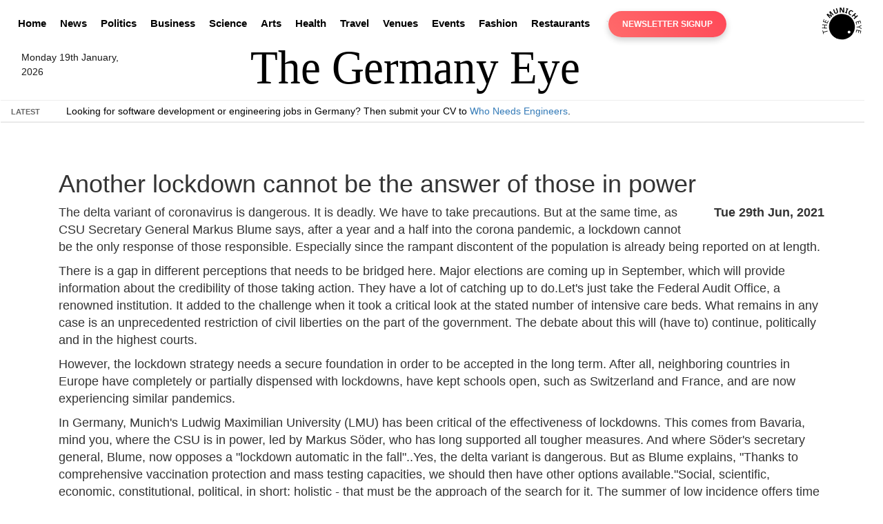

--- FILE ---
content_type: text/html; charset=UTF-8
request_url: https://thegermanyeye.com/Another-lockdown-cannot-be-the-answer-of-those-in-power-4257
body_size: 25404
content:
<!DOCTYPE html>
<html lang="en">
<head>
    <meta charset="utf-8">
<meta http-equiv="X-UA-Compatible" content="IE=edge">
<meta name="viewport" content="width=device-width, initial-scale=1">
<meta name="description" content="">
<meta name="keywords" content="">
<meta name="author" content="The Eye Newspapers">
<link rel="icon" href="/favicon.ico">
<title>Another lockdown cannot be the answer of those in power</title>

<link rel="canonical" href="https://thegermanyeye.com/another-lockdown-cannot-be-the-answer-of-those-in-power-4257">

<meta property="og:title" content="Another lockdown cannot be the answer of those in power" />
<meta property="og:url" content="https://thegermanyeye.com/another-lockdown-cannot-be-the-answer-of-those-in-power-4257" />
<meta property="og:image" content="https://thegermanyeye.com/content_images/open-graph-tme.webp" />
<meta property="og:type" content="website" />
<meta property="og:description" content="Germany news, health insurance, technology, jobs and other topics for expatriates. The Eye Newspapers covers daily news and offers services for foreigners." />

<meta name="robots" content="noarchive">

<meta name="twitter:card" content="Another lockdown cannot be the answer of those in power">
<meta property="twitter:domain" content="thegermanyeye.com">
<meta property="twitter:url" content="https://thegermanyeye.com/another-lockdown-cannot-be-the-answer-of-those-in-power-4257">
<meta name="twitter:title" content="Germany News, Private Health Insurance, Engineering Jobs">
<meta name="twitter:description" content="Germany news, health insurance, technology, jobs and other topics for expatriates. The Eye Newspapers covers daily news and offers services for foreigners living abroad.">
<meta name="twitter:image" content="https://thegermanyeye.com/content_images/open-graph-tme.webp">


<script>
    document.addEventListener('DOMContentLoaded', () => {
        const images = document.querySelectorAll('img[data-src]');
        
        const imageObserver = new IntersectionObserver((entries, observer) => {
            entries.forEach(entry => {
                if (entry.isIntersecting) {
                    const img = entry.target;
                    img.src = img.dataset.src;
                    img.removeAttribute('data-src');
                    observer.unobserve(img);
                }
            });
        }, {
            rootMargin: '50px 0px',
            threshold: 0.01
        });
        
        images.forEach(img => imageObserver.observe(img));
    });
</script>

    	<script type="application/ld+json">
	{
	    "@context": "http://schema.org",
	    "@type": "Corporation",
	    "name": "The Germany Eye",
	    "url": "https://thegermanyeye.com",
	    "sameAs": ["https://x.com/themunicheye","https://www.facebook.com/TheMunichEye/","https://www.youtube.com/user/TheMunichEye","https://en.wikipedia.org/wiki/The_Munich_Eye"],
	    "image": {
	        "@type": "ImageObject",
	        "url": "https://thegermanyeye.com/content_images/logo_title_print.png",
	        "height": "100",
	        "width": "600" 
	    },
	    "telephone": "0049 (0) 176 8723 9846",
	    "email": "admin@themunicheye.com",
	    "address": {
	        "@type": "PostalAddress",
	        "streetAddress": "Plattlinger Str. 63",
	        "addressLocality": "Munich",
	        "addressRegion": "Bayern",
	        "postalCode": "81479",
	        "addressCountry": "DE" 
	    },
	    "logo": {
	        "@type": "ImageObject",
	        "url": "https://thegermanyeye.com/content_images/logo_title_print.png",
	        "height": "100",
	        "width": "600" 
	    },
	    "location": {
	        "@type": "Place",
	        "name": "The Eye Newspapers",
	        "hasMap": "https://www.google.com/maps/place/Plattlinger+Str.+63,+81479+M%C3%BCnchen,+Germany/@48.07889,11.51363,14z/data=!4m2!3m1!1s0x479dd9484489ebd7:0xb7dfbc02ebc7c561?gl=us",
	        "telephone": "0049 (0) 176 8723 9846",
	        "image": {
	            "@type": "ImageObject",
	            "url": "https://thegermanyeye.com/content_images/logo_title_print.png",
	            "height": "100",
	            "width": "600" 
	        },
	        "logo": {
	            "@type": "ImageObject",
	            "url": "https://thegermanyeye.com/content_images/logo_title_print.png",
	            "height": "100",
	            "width": "600" 
	        },
	        "url": "https://thegermanyeye.com",
	        "sameAs": ["https://x.com/themunicheye","https://www.facebook.com/TheMunichEye/","https://www.youtube.com/user/TheMunichEye","https://en.wikipedia.org/wiki/The_Munich_Eye"],
	        "geo": {
	            "@type": "GeoCoordinates",
	            "latitude": "48.078890",
	            "longitude": "11.513630" 
	        },
	        "address": {
	            "@type": "PostalAddress",
				"streetAddress": "Plattlinger Str. 63",
				"addressLocality": "Munich",
				"addressRegion": "Bayern",
				"postalCode": "81479",
				"addressCountry": "DE" 
	        } 
	    },
	    "founder": "William Smyth",
	    "foundingDate": "2010",
	    "foundingLocation": "Munich, Germany" 
	}
	</script>

	<script type="application/ld+json">
	{
	    "@context": "http://schema.org",
	    "@type": "WebSite",
	    "name": "The Germany Eye",
	    "description": "News website dedicated to bringing unique news articles to people living within Germany",
	    "url": "https://thegermanyeye.com",
	    "image": "https://thegermanyeye.com/content_images/logo_title_print.png",
	    "sameAs": ["https://x.com/themunicheye","https://www.facebook.com/TheMunichEye/","https://www.youtube.com/user/TheMunichEye","https://en.wikipedia.org/wiki/The_Munich_Eye"],
	    "copyrightHolder": {
	        "@type": "Corporation",
	        "name": "The Eye Newspapers",
	        "url": "https://thegermanyeye.com",
	        "sameAs": ["https://x.com/themunicheye","https://www.facebook.com/TheMunichEye/","https://www.youtube.com/user/TheMunichEye","https://en.wikipedia.org/wiki/The_Munich_Eye"],
	        "image": {
	            "@type": "ImageObject",
	            "url": "https://thegermanyeye.com/content_images/logo_title_print.png",
	            "height": "100",
	            "width": "600" 
	        },
	        "telephone": "0049 (0) 176 8723 9846",
			"email": "admin@themunicheye.com",
			"address": {
				"@type": "PostalAddress",
				"streetAddress": "Plattlinger Str. 63",
				"addressLocality": "Munich",
				"addressRegion": "Bayern",
				"postalCode": "81479",
				"addressCountry": "DE" 
			},
			"logo": {
				"@type": "ImageObject",
				"url": "https://thegermanyeye.com/content_images/logo_title_print.png",
				"height": "100",
				"width": "600" 
			},
			"location": {
				"@type": "Place",
				"name": "The Eye Newspapers",
				"hasMap": "https://www.google.com/maps/place/Plattlinger+Str.+63,+81479+M%C3%BCnchen,+Germany/@48.07889,11.51363,14z/data=!4m2!3m1!1s0x479dd9484489ebd7:0xb7dfbc02ebc7c561?gl=us",
				"telephone": "0049 (0) 176 8723 9846",
				"image": {
					"@type": "ImageObject",
					"url": "https://thegermanyeye.com/content_images/logo_title_print.png",
					"height": "100",
					"width": "600" 
				},
				"logo": {
					"@type": "ImageObject",
					"url": "https://thegermanyeye.com/content_images/logo_title_print.png",
					"height": "100",
					"width": "600" 
				},
				"url": "https://thegermanyeye.com",
				"sameAs": ["https://x.com/themunicheye","https://www.facebook.com/TheMunichEye/","https://www.youtube.com/user/TheMunichEye","https://en.wikipedia.org/wiki/The_Munich_Eye"],
				"geo": {
					"@type": "GeoCoordinates",
					"latitude": "48.078890",
					"longitude": "11.513630" 
				},
				"address": {
					"@type": "PostalAddress",
					"streetAddress": "Plattlinger Str. 63",
					"addressLocality": "Munich",
					"addressRegion": "Bayern",
					"postalCode": "81479",
					"addressCountry": "DE" 
				} 
			},
			"founder": "William Smyth",
			"foundingDate": "2010",
			"foundingLocation": "Munich, Germany" 
	    },
	    "author": {
	         "@type": "Corporation",
	        "name": "The Germany Eye",
	        "url": "https://thegermanyeye.com",
	        "sameAs": ["https://x.com/themunicheye","https://www.facebook.com/TheMunichEye/","https://www.youtube.com/user/TheMunichEye","https://en.wikipedia.org/wiki/The_Munich_Eye"],
	        "image": {
	            "@type": "ImageObject",
	            "url": "https://thegermanyeye.com/content_images/logo_title_print.png",
	            "height": "100",
	            "width": "600" 
	        },
	        "telephone": "0049 (0) 176 8723 9846",
			"email": "admin@themunicheye.com",
			"address": {
				"@type": "PostalAddress",
				"streetAddress": "Plattlinger Str. 63",
				"addressLocality": "Munich",
				"addressRegion": "Bayern",
				"postalCode": "81479",
				"addressCountry": "DE" 
			},
			"logo": {
				"@type": "ImageObject",
				"url": "https://thegermanyeye.com/content_images/logo_title_print.png",
				"height": "100",
				"width": "600" 
			},
			"location": {
				"@type": "Place",
				"name": "The Eye Newspapers",
				"hasMap": "https://www.google.com/maps/place/Plattlinger+Str.+63,+81479+M%C3%BCnchen,+Germany/@48.07889,11.51363,14z/data=!4m2!3m1!1s0x479dd9484489ebd7:0xb7dfbc02ebc7c561?gl=us",
				"telephone": "0049 (0) 176 8723 9846",
				"image": {
					"@type": "ImageObject",
					"url": "https://thegermanyeye.com/content_images/logo_title_print.png",
					"height": "100",
					"width": "600" 
				},
				"logo": {
					"@type": "ImageObject",
					"url": "https://thegermanyeye.com/content_images/logo_title_print.png",
					"height": "100",
					"width": "600" 
				},
				"url": "https://thegermanyeye.com",
				"sameAs": ["https://x.com/themunicheye","https://www.facebook.com/TheMunichEye/","https://www.youtube.com/user/TheMunichEye","https://en.wikipedia.org/wiki/The_Munich_Eye"],
				"geo": {
					"@type": "GeoCoordinates",
					"latitude": "48.078890",
					"longitude": "11.513630" 
				},
				"address": {
					"@type": "PostalAddress",
					"streetAddress": "Plattlinger Str. 63",
					"addressLocality": "Munich",
					"addressRegion": "Bayern",
					"postalCode": "81479",
					"addressCountry": "DE" 
				} 
			},
			"founder": "William Smyth",
			"foundingDate": "2010",
			"foundingLocation": "Munich, Germany" 
	    },
	    "creator": {
	        "@type": "Organization",
	        "name": "The Germany Eye",
	        "alternateName": "The Germany Eye",
	        "location": {
	            "@type": "Place",
	            "name": "The Germany Eye",
	            "alternateName": "The Germany Eye" 
	        } 
	    } 
	}
	</script>

	<script type="application/ld+json">
	{
	    "@context": "http://schema.org",
	    "@type": "WebPage",
	    "name": "The Germany Eye | local and national news website in English",
	    "description": "Owned by The Eye Newspapers, The Germany Eye aims to bring quality journalism to local and national news coverage",
	    "image": {
	        "@type": "ImageObject",
	        "url": "https://thegermanyeye.com/content_images/logo_title_print.png",
	        "width": "100",
	        "height": "600" 
	    },
	    "url": "https://thegermanyeye.com/",
	    "mainEntityOfPage": "https://thegermanyeye.com/",
	    "inLanguage": "en_us",
	    "headline": "The Germany Eye | local and national news website in English",
	    "keywords": "German private health insurance, news, politics, science, opinions, jobs",
	    "dateCreated": "2010-01-01T12:00:00+0000",
	    "dateModified": "2026-01-19 09:01:43",
	    "datePublished": "2026-01-19 09:01:43",
	    "copyrightYear": "2026",
	    "author": {
	        "@type": "Corporation",
	        "name": "The Germany Eye",
	        "url": "https://thegermanyeye.com",
	        "sameAs": ["https://x.com/themunicheye","https://www.facebook.com/TheMunichEye/","https://www.youtube.com/user/TheMunichEye","https://en.wikipedia.org/wiki/The_Munich_Eye"],
	        "image": {
	            "@type": "ImageObject",
	            "url": "https://thegermanyeye.com/content_images/logo_title_print.png",
	            "height": "100",
	            "width": "600" 
	        },
	        "telephone": "0049 (0) 176 8723 9846",
			"email": "admin@themunicheye.com",
			"address": {
				"@type": "PostalAddress",
				"streetAddress": "Plattlinger Str. 63",
				"addressLocality": "Munich",
				"addressRegion": "Bayern",
				"postalCode": "81479",
				"addressCountry": "DE" 
			},
			"logo": {
				"@type": "ImageObject",
				"url": "https://thegermanyeye.com/content_images/logo_title_print.png",
				"height": "100",
				"width": "600" 
			},
			"location": {
				"@type": "Place",
				"name": "The Eye Newspapers",
				"hasMap": "https://www.google.com/maps/place/Plattlinger+Str.+63,+81479+M%C3%BCnchen,+Germany/@48.07889,11.51363,14z/data=!4m2!3m1!1s0x479dd9484489ebd7:0xb7dfbc02ebc7c561?gl=us",
				"telephone": "0049 (0) 176 8723 9846",
				"image": {
					"@type": "ImageObject",
					"url": "https://thegermanyeye.com/content_images/logo_title_print.png",
					"height": "100",
					"width": "600" 
				},
				"logo": {
					"@type": "ImageObject",
					"url": "https://thegermanyeye.com/content_images/logo_title_print.png",
					"height": "100",
					"width": "600" 
				},
				"url": "https://thegermanyeye.com",
				"sameAs": ["https://x.com/themunicheye","https://www.facebook.com/TheMunichEye/","https://www.youtube.com/user/TheMunichEye","https://en.wikipedia.org/wiki/The_Munich_Eye"],
				"geo": {
					"@type": "GeoCoordinates",
					"latitude": "48.078890",
					"longitude": "11.513630" 
				},
				"address": {
					"@type": "PostalAddress",
					"streetAddress": "Plattlinger Str. 63",
					"addressLocality": "Munich",
					"addressRegion": "Bayern",
					"postalCode": "81479",
					"addressCountry": "DE" 
				} 
			},
			"founder": "William Smyth",
			"foundingDate": "2010",
			"foundingLocation": "Munich, Germany"
	    },
	    "publisher": {
	        "@type": "Corporation",
	        "name": "The Germany Eye",
	        "url": "https://thegermanyeye.com",
	        "sameAs": ["https://x.com/themunicheye","https://www.facebook.com/TheMunichEye/","https://www.youtube.com/user/TheMunichEye","https://en.wikipedia.org/wiki/The_Munich_Eye"],
	        "image": {
	            "@type": "ImageObject",
	            "url": "https://thegermanyeye.com/content_images/logo_title_print.png",
	            "height": "100",
	            "width": "600" 
	        },
	        "telephone": "0049 (0) 176 8723 9846",
			"email": "admin@themunicheye.com",
			"address": {
				"@type": "PostalAddress",
				"streetAddress": "Plattlinger Str. 63",
				"addressLocality": "Munich",
				"addressRegion": "Bayern",
				"postalCode": "81479",
				"addressCountry": "DE" 
			},
			"logo": {
				"@type": "ImageObject",
				"url": "https://thegermanyeye.com/content_images/logo_title_print.png",
				"height": "100",
				"width": "600" 
			},
			"location": {
				"@type": "Place",
				"name": "The Eye Newspapers",
				"hasMap": "https://www.google.com/maps/place/Plattlinger+Str.+63,+81479+M%C3%BCnchen,+Germany/@48.07889,11.51363,14z/data=!4m2!3m1!1s0x479dd9484489ebd7:0xb7dfbc02ebc7c561?gl=us",
				"telephone": "0049 (0) 176 8723 9846",
				"image": {
					"@type": "ImageObject",
					"url": "https://thegermanyeye.com/content_images/logo_title_print.png",
					"height": "100",
					"width": "600" 
				},
				"logo": {
					"@type": "ImageObject",
					"url": "https://thegermanyeye.com/content_images/logo_title_print.png",
					"height": "100",
					"width": "600" 
				},
				"url": "https://thegermanyeye.com",
				"sameAs": ["https://x.com/themunicheye","https://www.facebook.com/TheMunichEye/","https://www.youtube.com/user/TheMunichEye","https://en.wikipedia.org/wiki/The_Munich_Eye"],
				"geo": {
					"@type": "GeoCoordinates",
					"latitude": "48.078890",
					"longitude": "11.513630" 
				},
				"address": {
					"@type": "PostalAddress",
					"streetAddress": "Plattlinger Str. 63",
					"addressLocality": "Munich",
					"addressRegion": "Bayern",
					"postalCode": "81479",
					"addressCountry": "DE" 
				} 
			},
			"founder": "William Smyth",
			"foundingDate": "2010",
			"foundingLocation": "Munich, Germany"
	    },
	    "copyrightHolder": {
	        "@type": "Corporation",
	        "name": "The Germany Eye",
	        "url": "https://thegermanyeye.com",
	        "sameAs": ["https://x.com/themunicheye","https://www.facebook.com/TheMunichEye/","https://www.youtube.com/user/TheMunichEye","https://en.wikipedia.org/wiki/The_Munich_Eye"],
	        "image": {
	            "@type": "ImageObject",
	            "url": "https://thegermanyeye.com/content_images/logo_title_print.png",
	            "height": "100",
	            "width": "600" 
	        },
	        "telephone": "0049 (0) 176 8723 9846",
			"email": "admin@themunicheye.com",
			"address": {
				"@type": "PostalAddress",
				"streetAddress": "Plattlinger Str. 63",
				"addressLocality": "Munich",
				"addressRegion": "Bayern",
				"postalCode": "81479",
				"addressCountry": "DE" 
			},
			"logo": {
				"@type": "ImageObject",
				"url": "https://thegermanyeye.com/content_images/logo_title_print.png",
				"height": "100",
				"width": "600" 
			},
			"location": {
				"@type": "Place",
				"name": "The Eye Newspapers",
				"hasMap": "https://www.google.com/maps/place/Plattlinger+Str.+63,+81479+M%C3%BCnchen,+Germany/@48.07889,11.51363,14z/data=!4m2!3m1!1s0x479dd9484489ebd7:0xb7dfbc02ebc7c561?gl=us",
				"telephone": "0049 (0) 176 8723 9846",
				"image": {
					"@type": "ImageObject",
					"url": "https://thegermanyeye.com/content_images/logo_title_print.png",
					"height": "100",
					"width": "600" 
				},
				"logo": {
					"@type": "ImageObject",
					"url": "https://thegermanyeye.com/content_images/logo_title_print.png",
					"height": "100",
					"width": "600" 
				},
				"url": "https://thegermanyeye.com",
				"sameAs": ["https://x.com/themunicheye","https://www.facebook.com/TheMunichEye/","https://www.youtube.com/user/TheMunichEye","https://en.wikipedia.org/wiki/The_Munich_Eye"],
				"geo": {
					"@type": "GeoCoordinates",
					"latitude": "48.078890",
					"longitude": "11.513630" 
				},
				"address": {
					"@type": "PostalAddress",
					"streetAddress": "Plattlinger Str. 63",
					"addressLocality": "Munich",
					"addressRegion": "Bayern",
					"postalCode": "81479",
					"addressCountry": "DE" 
				} 
			},
			"founder": "William Smyth",
			"foundingDate": "2010",
			"foundingLocation": "Munich, Germany"
	    },
	    "breadcrumb": {
	        "@type": "BreadcrumbList",
	        "itemListElement": [
	            {
	                "@type": "ListItem",
	                "position": "1",
	                "item": {
	                    "@id": "https://thegermanyeye.com",
	                    "name": "Homepage" 
	                } 
	            }
	        ] 
	    } 
	}
	</script>	<script type="application/ld+json">
		{
			"@context": "http://schema.org",
			"@type": "NewsArticle",
			"headline": "Another lockdown cannot be the answer of those in power",
			"datePublished": "2021-06-29T16:48:43+02:00",
			"author": {
		        "@type": "Person",
		        "name": "Florence Jenkins",
		        "url": "https://thegermanyeye.com/backend/journalist.php?journalist=Florence Jenkins&id=579992724"
		    },
			"image": "https://thegermanyeye.com/content_images/open-graph-tme.webp",			
			"publisher": {
				"@type": "Organization",
				"name": "The Germany Eye",
				"logo": {
				  "@type": "ImageObject",
				  "url": "https://thegermanyeye.com/content_images/logo_title_print.png",
				  "width": "600",
				  "height": "100" 
				}
			  },
			"dateModified":"2021-06-29T16:48:43+02:00",
		    "mainEntityOfPage": {
		        "@type": "WebPage",
		        "@id": "https://thegermanyeye.com/another-lockdown-cannot-be-the-answer-of-those-in-power-4257"
		    }
		}
	</script>
    	<style>
html{font-family:sans-serif;-webkit-text-size-adjust:100%;-ms-text-size-adjust:100%;}
body{margin:0;}
article,aside,footer,header,nav,section{display:block;}
a{background-color:transparent;}
a:active,a:hover{outline:0;}
h1{margin:.67em 0;font-size:2em;}
img{border:0;}
button,input{margin:0;font:inherit;color:inherit;}
button{overflow:visible;}
button{text-transform:none;}
button{-webkit-appearance:button;cursor:pointer;}
input{line-height:normal;}
@media print{
*,*:before,*:after{color:#000!important;text-shadow:none!important;background:transparent!important;-webkit-box-shadow:none!important;box-shadow:none!important;}
a,a:visited{text-decoration:underline;}
a[href]:after{content:" (" attr(href) ")";}
img{page-break-inside:avoid;}
img{max-width:100%!important;}
p,h2,h3{orphans:3;widows:3;}
h2,h3{page-break-after:avoid;}
.navbar{display:none;}
}
*{-webkit-box-sizing:border-box;-moz-box-sizing:border-box;box-sizing:border-box;}
*:before,*:after{-webkit-box-sizing:border-box;-moz-box-sizing:border-box;box-sizing:border-box;}
html{font-size:10px;-webkit-tap-highlight-color:rgba(0, 0, 0, 0);}
body{font-family:"Helvetica Neue", Helvetica, Arial, sans-serif;font-size:14px;line-height:1.42857143;color:#333;background-color:#fff;}
input,button{font-family:inherit;font-size:inherit;line-height:inherit;}
a{color:#337ab7;text-decoration:none;}
a:hover,a:focus{color:#23527c;text-decoration:underline;}
a:focus{outline:thin dotted;outline:5px auto -webkit-focus-ring-color;outline-offset:-2px;}
img{vertical-align:middle;}
.img-responsive{display:block;max-width:100%;height:auto;}
[role="button"]{cursor:pointer;}
h1,h2,h3,h4{font-family:inherit;font-weight:500;line-height:1.1;color:inherit;}
h1,h2,h3{margin-top:20px;margin-bottom:10px;}
h4{margin-top:10px;margin-bottom:10px;}
h1{font-size:36px;}
h2{font-size:30px;}
h3{font-size:24px;}
h4{font-size:18px;}
p{margin:0 0 10px;}
ul{margin-top:0;margin-bottom:10px;margin-left:15px;}
.container{padding-right:15px;padding-left:15px;margin-right:auto;margin-left:auto;}
@media (min-width: 768px){
.container{width:750px;}
}
@media (min-width: 992px){
.container{width:970px;}
}
@media (min-width: 1200px){
.container{width:1170px;}
}
.row{margin-right:-15px;margin-left:-15px;}
.btn{display:inline-block;padding:6px 12px;margin-bottom:0;font-size:14px;font-weight:normal;line-height:1.42857143;text-align:center;white-space:nowrap;vertical-align:middle;-ms-touch-action:manipulation;touch-action:manipulation;cursor:pointer;-webkit-user-select:none;-moz-user-select:none;-ms-user-select:none;user-select:none;background-image:none;border:1px solid transparent;border-radius:4px;}
.btn:focus,.btn:active:focus{outline:thin dotted;outline:5px auto -webkit-focus-ring-color;outline-offset:-2px;}
.btn:hover,.btn:focus{color:#333;text-decoration:none;}
.btn:active{background-image:none;outline:0;-webkit-box-shadow:inset 0 3px 5px rgba(0, 0, 0, .125);box-shadow:inset 0 3px 5px rgba(0, 0, 0, .125);}
.btn-default{color:#333;background-color:#fff;border-color:#ccc;}
.btn-default:focus{color:#333;background-color:#e6e6e6;border-color:#8c8c8c;}
.btn-default:hover{color:#333;background-color:#e6e6e6;border-color:#adadad;}
.btn-default:active{color:#333;background-color:#e6e6e6;border-color:#adadad;}
.btn-default:active:hover,.btn-default:active:focus{color:#333;background-color:#d4d4d4;border-color:#8c8c8c;}
.btn-default:active{background-image:none;}
.collapse{display:none;}
.navbar{position:relative;min-height:50px;margin-bottom:0px;border:1px solid transparent;}
.navbar-collapse{overflow-x:visible;-webkit-overflow-scrolling:touch;border-top:1px solid transparent;-webkit-box-shadow:inset 0 1px 0 rgba(255, 255, 255, .1);box-shadow:inset 0 1px 0 rgba(255, 255, 255, .1);}
@media (min-width: 768px){
.navbar-collapse{width:auto;border-top:0;-webkit-box-shadow:none;box-shadow:none;}
.navbar-collapse.collapse{display:block!important;height:auto!important;padding-bottom:0;overflow:visible!important;}
}
.container:before,.container:after,.row:before,.row:after,.navbar:before,.navbar:after,.navbar-collapse:before,.navbar-collapse:after{display:table;content:" ";}
.container:after,.row:after,.navbar:after,.navbar-collapse:after{clear:both;}
.frontpage_major_article{display:block;margin:0 0 10px;font-size:1.8rem;line-height:1.42857143;color:#333;word-wrap:normal;background-color:#ffffff;border-radius:4px;}
.frontpage_major_headline{text-decoration:none;color:#000000;}
.frontpage_major_headline h1{position:absolute;z-index:2;float:left;font-size:2em;font-weight:bold;background:rgba(0, 0, 0, 0.5);padding:10px;text-align:left;color:#fff;}
.image_style_headline img{position:relative;width:100%;float:right;}
.article_snippet_style{clear:both;padding-top:1em;padding-bottom:1em;line-height: 1.3em;font-size: 1.2em;}
.section_summary_block{font-size:12px;color:#444;margin-bottom:7px;clear:both;padding-top:20px;}
.news_block_style{height:100%;font-family:"Helvetica Neue",Helvetica,Arial,sans-serif;text-transform:uppercase;font-size:16px;color:#fff;font-weight:400;padding:5px 0 5px 10px;margin:0 0 14px;background-color:#00597b;border:1px solid;border-top-right-radius:2em;border-bottom-right-radius:2em;}
.news_block_style a{color:#fff;}
.news_block_style a:hover{text-decoration:underline;}
.minor-headlines-columns-left-new{float:left;clear:left;margin-left:0px;padding-left:0px;padding-right:5px;width:49%;}
@media (max-width: 700px){
.minor-headlines-columns-left-new{clear:right;float:left;margin-right:10px;padding-left:2px;padding-right:2px;width:100%;}
}
@media (max-width: 700px){
.minor-headlines-columns-left-new .left_news_snippet_item{border-bottom:1px solid #ccc;margin-bottom:1em;display:inline-block;padding-bottom:1em;}
}
.minor-headlines-columns-right-new{clear:right;float:left;margin-right:10px;padding-left:12px;padding-right:2px;width:49%;}
.right_news_snippet_item{margin-bottom:1em;display:inline-block;padding-bottom:1em;border-bottom:1px solid #ccc;}
@media (max-width: 700px){
.minor-headlines-columns-right-new{clear:right;float:left;margin-right:10px;padding-left:12px;padding-right:2px;width:100%;}
}
.minor-headlines-columns-right-new .image_style_headline{width:50%;float:left;clear:both;margin-right:1em;}
.minor-headlines-columns-right-new .article_snippet_style{padding:0em;padding-top:0em;width:50%;clear:right;display:initial;line-height: 1.3em;font-size: 1.2em;}
.minor-headlines-columns-right-new img{width:100%;float:left;}
.section_article_snippet_title{position:absolute;z-index:2;float:left;font-size:1.5em;width:46.8%;font-weight:bold;background:rgba(0, 0, 0, 0.5);padding:10px;text-align:left;color:#fff;margin:0px;}
@media (max-width: 700px){
.section_article_snippet_title{position:absolute;z-index:2;float:left;font-size:1.5em;width:80%;font-weight:bold;background:rgba(0, 0, 0, 0.5);padding:10px;text-align:left;color:#fff;margin:0px;}
}
.section_article_snippet_title_right{float:left;z-index:2;font-size:1.1em;width:46%;padding-bottom:10px;text-align:left;color:#444;margin:0px;position:relative;ont-weight: 600;}
@media (max-width: 700px){
.section_article_snippet_title_right{float:right;z-index:2;font-size:1.1em;width:46%;font-weight:bold;padding-bottom:10px;text-align:center;color:#444;margin:0px;position:relative;ont-weight: 600;}
#news_ticker_container{width:100%;float:left;}
}
@media (max-width: 1200px){
#news_ticker_container{width:100%;float:left;}
}
.job_snippet_container{margin:10px 0px 0px;padding:10px 10px 0px 10px;}
.job_snippet_link_even{background-color:rgb(0, 119, 181);padding:10px;border-radius:4px;margin-bottom:6px;}
.job_snippet_link_even a{color:#ffffff;}
.job_snippet_link_odd{background-color:white;padding:10px;border-radius:4px;margin-bottom:6px;}
.job_snippet_link_odd a{color:#404040;}
.event_snippet_container{margin-bottom:10px;padding:6px 0px;}
.event_snippet_link{background-color:aliceblue;padding:10px;border-radius:10px;margin-bottom:6px;}
h2.whats_on_style{position:relative;font-size:2em;margin-top:0;}
h2.whats_on_style a{text-decoration:none;}
h2.latest_articles_style{position:relative;font-size:3em;margin-top:0;}
h2.latest_articles_style a{text-decoration:none;}
body{padding-top:0px;padding-bottom:0px;}
#nav{height:30px;list-style:none;margin-bottom:2px;padding-top:20px;padding-left:0px;text-align:center;display:table;width:92%;float:left;}
#nav li{display:table-cell;width:auto;padding:0px 10px;}
#nav a{display:inline-block;padding:0px 0px;color:#eeeeee;font-size:1.1em;vertical-align:bottom;font-weight:normal;//border-right:1px #aaaaaa solid;}
.logo_title{width:600px;margin:auto;height:auto!important;}
.logo_title img{width:100%;height:auto;}
@media (min-width: 700px){
.logo{float:right;margin-top:-65px;}
.date_timestamp{float:left;margin:10px 0px 10px 10px;color:#1a1a1a;display:none;max-width:9em;}
}
@media (min-width: 900px){
.logo{float:right;margin-top:-65px;}
.date_timestamp{float:left;margin:10px 0px 10px 10px;color:#1a1a1a;display:none;max-width:10em;}
}
@media (min-width: 992px){
.logo{float:right;margin-top:-25px;}
.date_timestamp{float:left;margin:10px 0px 10px 10px;color:#1a1a1a;display:none;max-width:11em;}
}
@media (min-width: 1200px){
.logo{float:right;margin-top:-25px;}
.date_timestamp{float:left;margin:10px 30px;color:#1a1a1a;display:block;max-width:12em;}
}
@media (max-width: 700px){
.logo{display:none;}
.date_timestamp{display:none;}
}
#nav li:last-child > a{border-right:0;}
#nav li:last-child{border-right:0;}
#news_ticker{clear:both;background:#D1CFCF;border:1px solid #B2B2B2;text-align:right;width:100%;color:#aaaaaa;height:32px;font-weight:normal;}
#news_ticker_container{width:80%;float:left;}
.search-bar{margin:3px 4px;display:inline-block;float:right;}
*{margin:0;padding:0;font-family:"Helvetica Neue",Helvetica,Arial,sans-serif;}
.ticker-container{height:60px;width:100%;text-align:center;position:relative;overflow:hidden;color:#444444;font-size:1em;margin-bottom:15px;}
.ticker-container .ticker-caption{height:50%;width:100%;display:table;position:absolute;color:#666;font-size:0.8em;z-index:1;text-transform:uppercase;padding-top:2px;}
.ticker-container .ticker-caption p{height:inherit;width:inherit;display:table-cell;vertical-align:middle;font-weight:bold;}
.ticker-container ul{list-style:none;padding:0;height:auto;}
.ticker-container ul div{overflow:hidden;position:absolute;z-index:0;display:inline;min-width:100%;left:0;height:50%;transition:0.25s ease-in-out;}
.ticker-container ul div li{padding:5px 0;}
.ticker-container ul div li a{color:#EC0B43;}
@media (max-width: 500px){
.ticker-container{height:30px;text-align:left;}
.ticker-container .ticker-caption{height:100%;width:60px;}
.ticker-container .ticker-caption p{text-align:left;padding-left:15px;}
.ticker-container ul{margin-left:90px;height:100%;}
.ticker-container ul div{height:100%;left:90px;}
}
@media (min-width: 500px){
.ticker-container{height:30px;text-align:left;}
.ticker-container .ticker-caption{height:100%;width:60px;}
.ticker-container .ticker-caption p{text-align:left;padding-left:15px;}
.ticker-container ul{margin-left:90px;height:100%;width:100%;}
.ticker-container ul div{height:100%;left:90px;}
}
@media (min-width: 768px){
.ticker-container{margin-bottom:10px;}
}
@media (min-width: 992px){
.ticker-container{margin-bottom:20px;}
}
.amp21{font-weight:bold;font-size:1.2em;float:left;margin-right:15px;}
.amp10{text-decoration:none;color:#000000;}
.menu_class_golden_pretzel{padding:0px!important;margin:0px!important;display:inline-flex!important;}
/*! CSS Used from: Embedded */
*{margin:0;padding:0;box-sizing:border-box;}
body{font-family:Arial, sans-serif;line-height:1.5;font-size:14px;}
.container{max-width:1200px;margin:0 auto;padding:15px;}
.row{display:flex;flex-wrap:wrap;margin:-10px;}
.col{flex:1;padding:10px;min-width:100px;}
.col-4{flex:0 0 33.33%;}
.col-12{flex:0 0 100%;}
@media (max-width: 576px){
.col{flex:0 0 100%;}
}
.logo_title{width:600px;margin:auto;height:auto!important;}
.logo_title img{width:100%;height:auto;}
.menu-item{display:inline-block;margin-right:10px;position:relative;cursor:pointer;}
#nav{height:30px;list-style:none;margin-bottom:10px;padding-top:20px;padding-left:0px;text-align:center;display:block;width:92%;float:left;color:#000;}
#nav a{display:inline-block;padding:0px 0px;color:#000;font-size:1.1em;vertical-align:bottom;font-weight:bold;text-decoration:none;}
#nav li:last-child > a{border-right:0;}
@media (min-width: 768px){
.navbar-collapse.collapse{display:block!important;height:auto!important;padding-bottom:0;overflow:visible!important;}
}
@media (min-width: 768px){
.navbar-collapse{width:auto;border-top:0;-webkit-box-shadow:none;box-shadow:none;}
}
.navbar-collapse{overflow-x:visible;-webkit-overflow-scrolling:touch;border-top:1px solid transparent;-webkit-box-shadow:inset 0 1px 0 rgba(255, 255, 255, .1);box-shadow:inset 0 1px 0 rgba(255, 255, 255, .1);}
.collapse{display:none;}
.navbar{position:relative;min-height:50px;margin-bottom:0px;border:1px solid transparent;}
article,aside,footer,header,nav,section{display:block;}
.menu_class_golden_pretzel{padding:0px!important;margin:0px!important;display:inline-flex!important;}
.hamburger{display:none;flex-direction:column;justify-content:space-between;width:30px;height:25px;cursor:pointer;margin:5px 0px 20px 0px;position:absolute;top:5px;right:20px;}
@media (max-width: 768px){
.hamburger{display:flex;}
.logo_title img{margin-top:50px;}
}
.hamburger span{display:block;height:3px;width:100%;background-color:#333;border-radius:5px;transition:transform 0.3s ease, opacity 0.3s ease;}
.menu_phone{display:none;flex-direction:column;background-color:#fff;position:absolute;top:0px;left:0;width:80%;padding:20px;box-shadow:0 4px 6px rgba(0, 0, 0, 0.1);z-index:2000;border:1px solid #eee;}
.menu_phone a{padding:10px 15px;text-decoration:none;color:#333;font-size:16px;transition:background-color 0.3s ease;}
.menu_phone a:hover{background-color:#f0f0f0;}
.menu-phone-item{background-color:#f0f0f0;list-style:none;padding:5px;font-size:1.4em;font-weight:600;}
#news_ticker{clear:both;background:none;text-align:right;width:100%;color:#aaaaaa;height:32px;font-weight:normal;border-top:1px solid #eee;border-bottom:1px solid #eee;border-left:none;border-right:none;box-shadow:0px 1px 0px rgba(0, 0, 0, 0.1);}
.search-bar{margin:3px 4px;display:inline-block;float:right;}

.subscribe-container{position:absolute;top:15px;right:200px;z-index:1000;}
@media (max-width: 1250px){
.subscribe-container{display:none;}
}
@media (max-width: 950px){
.subscribe-container{display:none;}
}
.subscribe-button{background:linear-gradient(45deg, #ff6b6b, #ff4757);color:#fff;border:none;border-radius:25px;padding:10px 20px;font-size:12px;font-weight:bold;text-transform:uppercase;cursor:pointer;box-shadow:0 4px 10px rgba(0, 0, 0, 0.2);transition:all 0.3s ease;}
.subscribe-footer{border:none;}
.digital-subscribe-footer{border:none;}
.subscribe-button:hover{background:linear-gradient(45deg, #ff4757, #ff6b6b);box-shadow:0 6px 12px rgba(0, 0, 0, 0.3);transform:translateY(-2px);}
.subscribe-button:focus{outline:2px solid #ff6b6b;}
.footer-wrapper{background-color:#1a1a1a;width:100%;}
.footer{color:#f1f1f1;padding:40px 20px;text-align:center;font-family:'Arial', sans-serif;border-top:1px solid #333;max-width:1200px;margin:0 auto;}
.footer a{color:#f1f1f1;text-decoration:none;transition:color 0.3s ease;}
.footer a:hover{color:#0077cc;}
.footer .footer-logo{font-size:24px;font-weight:bold;margin-bottom:20px;}
.footer .footer-links{display:flex;justify-content:space-between;flex-wrap:wrap;margin-bottom:20px;}
.footer .footer-links-column{flex:1;min-width:200px;text-align:left;margin-bottom:20px;padding:0 10px;}
.footer .footer-links-column h4{font-size:16px;font-weight:bold;margin-bottom:10px;text-transform:uppercase;}
.footer .footer-links a{margin:5px 0;font-size:14px;letter-spacing:0.5px;display:block;}
.footer .footer-info{font-size:12px;margin-top:20px;color:#b0b0b0;letter-spacing:0.5px;}
@media (max-width: 768px){
.footer .footer-links{flex-direction:column;align-items:center;}
.footer .footer-links-column{text-align:center;margin-bottom:20px;}
.footer .footer-links a{margin:8px 0;}
}
@media (max-width: 990px){
section{width:100%;padding:5px;}
}
@media (max-width: 768px){
section{width:100%;padding:5px;}
}
button,input{margin:0;font:inherit;color:inherit;}
#news_ticker_container{float:left;width:70%;}
@media (max-width: 768px){
#news_ticker_container{display:none;}
#news_ticker{margin:20px;}
}
.news_block_style{height:100%;font-family:"Helvetica Neue", Helvetica, Arial, sans-serif;text-transform:uppercase;font-size:16px;color:#fff;font-weight:400;padding:5px 0 5px 10px;margin:0 0 14px;background-color:#1a1a1a;border:1px solid;border-top-right-radius:unset;border-bottom-right-radius:unset;}
.frontpage_major_headline h1{position:relative;z-index:2;float:left;font-size:2em;font-weight:bold;background:unset;padding:unset;text-align:left;color:#1a1a1a;}
.section_article_snippet_title{position:relative;z-index:2;float:left;font-size:1.5em;width:100%;font-weight:bold;background:#1a1a1a;padding:10px;text-align:left;color:#fff;margin:0px;}
.latest_headlines{position:relative;background:unset;color:#1a1a1a;padding:5px;text-transform:uppercase;text-align:right;font-weight:unset;}
.image_style_frontpage_headline img{position:relative;width:100%;float:right;}
.article_snippet_style{clear:both;padding-top:1em;padding-bottom:1em;line-height: 1.3em;font-size: 1.2em;}
.job_snippet_link_even{background-color:#4283e1;padding:10px;border-radius:4px;margin-bottom:6px;}
.job_snippet_link_odd{background-color:white;padding:10px;border-radius:4px;margin-bottom:6px;}
		* {
		    margin: 0;
		    padding: 0;
		    box-sizing: border-box;
		}

		body {
		    font-family: Arial, sans-serif;
		    line-height: 1.5;
		    font-size: 14px;
		}

		.img {
		    width: 100%; 
		    height: auto; /* Maintain the aspect ratio */
		    display: block; /* Remove any inline spacing caused by the image */
		    object-fit: cover; /* Optional: Defines how the image should fit its container */
		}

		.container {
		    max-width: 1200px;
		    margin: 0 auto;
		    padding: 15px;
		}

		.header-container {
		    /* max-width: 1200px; */
		    margin: 0 auto;
		}

		.section {
		    margin-bottom: 30px;
		    padding: 15px;
		    background: #f8f8f8;
		    border: 1px solid #ddd;
		    border-radius: 5px;
		}

		.section_no_border {
		    margin-bottom: 30px;
		    padding: 15px;
		    background: #f8f8f8;
		}

		.section_no_background {
		    margin-bottom: 30px;
		    padding: 15px;
		    border: 1px solid #ddd;
		    border-radius: 5px;
		}

		.section_no_border_no_background {
		    margin-bottom: 30px;
		    padding: 15px;
		    border: unset;
		    background: unset;
		}

		@media (max-width: 768px) {
	        .img {
			    width: 100%; 
			    height: auto; /* Maintain the aspect ratio */
			    display: block; /* Remove any inline spacing caused by the image */
			    object-fit: cover; /* Optional: Defines how the image should fit its container */
			}

			.container {
			    margin: 0 auto;
			    padding: 2px;
			}

			.header-container {
			    margin: 0 auto;
			}

			.section {
			    margin-bottom: 10px;
			    padding: 10px;
			    background: #f8f8f8;
			    border: 1px solid #ddd;
			    border-radius: 5px;
			}

			.section_no_border {
			    margin-bottom: 10px;
			    padding: 10px;
			    background: #f8f8f8;
			}

			.section_no_background {
			    margin-bottom: 10px;
			    padding: 10px;
			    border: 1px solid #ddd;
			    border-radius: 5px;
			}

			.section_no_border_no_background {
			    margin-bottom: 10px;
			    padding: 10px;
			}
	    }

		.row {
		    display: flex;
		    flex-wrap: wrap;
		    margin: -10px;
		}

		.col {
		    flex: 1;
		    padding: 10px;
		    min-width: 100px;
		}

		.col-1 { flex: 0 0 8.33%; }
		.col-2 { flex: 0 0 16.66%; }
		.col-3 { flex: 0 0 25%; }
		.col-4 { flex: 0 0 33.33%; }
		.col-6 { flex: 0 0 50%; }
		.col-12 { flex: 0 0 100%; }

		.img {
		    width: 100%;
		    height: auto;
		    display: block;
		}

		/* Hide on Small Screens */
		.hide-on-small {
		    display: none;
		}

		/* Media Queries */
		@media (min-width: 768px) {
		    .hide-on-small {
		        display: block;
		    }
		}
		@media (max-width: 576px) {
		    .col {
		        flex: 0 0 100%;
		    }
		}

        .section_no_style {
            padding: 20px;
            background-color: unset;
		    border-radius: unset;
		    box-shadow: unset;
            margin-bottom: 20px;
            width: 100%;
        }

		.logo_title {
		    width: 600px;
		    margin: auto;
		    height: auto !important;
		}

		.logo_title img {
		    width: 100%;
		    height: auto;
		}

		.menu {
	        list-style: none;
	        padding: 0;
	    }
	    
	    .menu-item {
	        display: inline-block;
	        margin-right: 10px;
	        position: relative;
	        cursor: pointer;
	    }
	    
	    .submenu {
	        display: none;
	        position: absolute;
	        top: 100%;
	        left: 0;
	        padding: 10px 0px;
	        z-index: 100;
	        display: inline-grid;
	        background-color: #00597B;
	        color: #ffffff;
	    }
	    
	    .submenu-item {
	        margin-bottom: 10px;
	    }
		#nav {
		    height: 30px;
		    list-style: none;
		    margin-bottom: 10px;
		    padding-top: 20px;
		    padding-left: 0px;
		    text-align: center;
		    display: block;
		    width: 92%;
		    float: left;
		    color: #000;
		}

		#nav a {
		    display: inline-block;
		    padding: 0px 0px;
		    color: #000;
		    font-size: 1.1em;
		    vertical-align: bottom;
		    font-weight: bold;
		    text-decoration: none;
		}

		#nav li:last-child > a {
		    border-right: 0;
		}

		@media (min-width: 768px) {
		    .navbar-collapse.collapse {
		        display: block !important;
		        height: auto !important;
		        padding-bottom: 0;
		        overflow: visible !important;
		    }
		}

		@media (min-width: 768px) {
		    .navbar-collapse {
		        width: auto;
		        border-top: 0;
		        -webkit-box-shadow: none;
		        box-shadow: none;
		    }
		}

		.navbar-collapse {
		    overflow-x: visible;
		    -webkit-overflow-scrolling: touch;
		    border-top: 1px solid transparent;
		    -webkit-box-shadow: inset 0 1px 0 rgba(255, 255, 255, .1);
		    box-shadow: inset 0 1px 0 rgba(255, 255, 255, .1);
		}

		.collapse {
		    display: none;
		}

		.navbar {
		    position: relative;
		    min-height: 50px;
		    margin-bottom: 0px;
		    border: 1px solid transparent;
		    max-width: 98%;
		}

		.header-container.sticky {
		    position: fixed;
		    top: 0;
		    width: 100%;
		    z-index: 1000;
		    background-color: white;
		    box-shadow: 0px 2px 5px rgba(0, 0, 0, 0.1);
		}

		.header-container-newsticker.sticky {
		    display: none;
		}

		article, aside, details, figcaption, figure, footer, header, hgroup, main, menu, nav, section, summary {
		    display: block;
		}

		.menu_class_golden_pretzel {
		    padding: 0px !important;
		    margin: 0px !important;
		    display: inline-flex !important;
		}

		.hamburger {
		    display: none;
		    flex-direction: column;
		    justify-content: space-between;
		    width: 30px;
		    height: 25px;
		    cursor: pointer;
			margin: 5px 0px 20px 0px;
			position: absolute;
			top: 5px;
			right: 20px;
		}

		/* Responsive Design */
		@media (max-width: 768px) {
			.hamburger {
				display: flex;
			}

			.logo_title img {
			    margin: 20px 10px;
			    max-width: -webkit-fill-available;
			}
		}

		.hamburger span {
		    display: block;
		    height: 3px;
		    width: 100%;
		    background-color: #333;
		    border-radius: 5px;
		    transition: transform 0.3s ease, opacity 0.3s ease;
		}

		/* Animation for Active State */
		.hamburger.active span:nth-child(1) {
		    transform: translateY(10px) rotate(45deg);
		}

		.hamburger.active span:nth-child(2) {
		    opacity: 0;
		}

		.hamburger.active span:nth-child(3) {
		    transform: translateY(-10px) rotate(-45deg);
		}

		/* Menu Styles */
		.menu {
		    display: none;
		    flex-direction: column;
		    background-color: #fff;
		    position: absolute;
		    top: 50px;
		    left: 0;
		    width: 100%;
		    padding: 20px;
		    box-shadow: 0 4px 6px rgba(0, 0, 0, 0.1);
		}

		.menu.active {
		    display: flex;
		}

		.menu a {
		    padding: 10px 15px;
		    text-decoration: none;
		    color: #333;
		    font-size: 16px;
		    transition: background-color 0.3s ease;
		}

		.menu a:hover {
		    background-color: #f0f0f0;
		}

		.menu_phone {
		    display: none;
		    flex-direction: column;
		    background-color: #fff;
		    position: absolute;
		    top: 0px;
		    left: 0;
		    width: 80%;
		    padding: 20px;
		    box-shadow: 0 4px 6px rgba(0, 0, 0, 0.1);
		    z-index: 2000;
		    border: 1px solid #eee;
		}

		.menu_phone.active {
		    display: flex;
		}

		.menu_phone a {
		    padding: 10px 15px;
		    text-decoration: none;
		    color: #333;
		    font-size: 16px;
		    transition: background-color 0.3s ease;
		}

		.menu_phone a:hover {
		    background-color: #f0f0f0;
		}

		.menu-phone-item {
		    background-color: #f0f0f0;
		    list-style: none;
		    padding: 5px;
			font-size: 1.4em;
    		font-weight: 600;
		}

		#news_ticker {
		    clear: both;
		    background: none;
		    text-align: right;
		    width: 100%;
		    color: #aaaaaa;
		    height: 32px;
		    font-weight: normal;
		    border-top: 1px solid #eee;
		    border-bottom: 1px solid #eee;
		    border-left: none;
		    border-right: none;
		    box-shadow: 0px 1px 0px rgba(0, 0, 0, 0.1);
		}

		.search-bar {
		    background-color: #FFF;
		    display: contents;
		}

		@media (max-width: 768px) {
		    #nav {
		        position: relative;
		        display: flex;
		        overflow-x: auto;
		        white-space: nowrap;
		        -webkit-overflow-scrolling: touch;
		        padding: 10px 0;
		        width: 100%;
		        background-color: #fff;
		        z-index: 10;
		        scrollbar-width: none;
		        -ms-overflow-style: none;
		        height: 40px;
		    }

		    #nav::-webkit-scrollbar {
		        display: none;
		    }

		    .menu-item {
		        flex: 0 0 auto;
		        margin-right: 15px;
		    }

		    .menu-item a {
		        display: inline-block;
		        padding: 10px;
		        text-decoration: none;
		        color: #000;
		    }

		    .navbar-collapse {
		        display: block !important;
		        overflow: visible;
		    }

		    .hamburger {
		        z-index: 20;
		    }
		}

		input::placeholder {
		    color: #1a1a1a; 
		    opacity: 1;  
		}

		.section-one {
			display: flex;
			align-items: center;
			justify-content: space-between;
			padding: 40px;
			background-color: #f5f5f5; /* Light background for contrast */
			width: 100%;
		}
		.section-one .content {
			display: flex;
			flex-direction: row;
			max-width: 1200px;
			margin: 0 auto;
			width: 100%;
		}

		.section-three {
			display: flex;
			align-items: center;
			justify-content: space-between;
			padding: 40px;
			background-color: #f5f5f5; /* Light background for contrast */
		}
		.section-three .content {
			display: flex;
			flex-direction: row;
			max-width: 1200px;
			margin: 0 auto;
			width: 100%;
		}

		.text-column {
			flex: 1;
		}

		.image-column {
			flex: 1;
			text-align: right; /* Align the image to the right */
		}

		.text-column .modern-header {
			font-size: 4rem; /* Large and stylish font size */
			font-weight: bold;
			margin-bottom: 15px;
	    	color: #171697;
		}

		.text-column p {
			font-size: 1.2rem;
			line-height: 1.6;
			color: #555; /* Subtle text color */
		}

		.image-column img {
			max-width: 100%;
			height: auto;
			border-radius: 8px; /* Modern rounded corners */
		}

		.trendy_box{
			width: 30%;
		}
		.styled-table {
	        width: 100%;
	        border-collapse: collapse;
	        margin: 20px 0;
	        font-size: 1em;
	        font-family: Arial, sans-serif;
	        background-color: #f9f9f9;
	        box-shadow: 0 4px 8px rgba(0, 0, 0, 0.1);
	    }
	    .styled-table thead tr {
	        background-color: #2c3e50;
	        color: #ffffff;
	        text-align: left;
	    }
	    .styled-table th, .styled-table td {
	        padding: 12px 15px;
	        border: 1px solid #dddddd;
	    }
	    .styled-table tbody tr:nth-of-type(odd) {
	        background-color: #f3f3f3;
	    }
	    .styled-table tbody tr:hover {
	        background-color: #eaeaea;
	    }
	    .styled-table a {
	        color: #3498db;
	        text-decoration: none;
	    }
	    .styled-table a:hover {
	        text-decoration: underline;
	    }

	    .card:hover {
            transform: translateY(-10px);
            box-shadow: 0 30px 60px rgba(0, 0, 0, 0.15);
        }

        a[href="#pkv-form"]:hover {
            transform: translateY(-2px);
            box-shadow: 0 15px 30px rgba(106, 17, 203, 0.3);
        }

		/* Carousel Items Container */
		.tme_carousel-container {
		  	position: relative;
		    overflow: hidden;
			max-width: 100%;
		    margin-top: unset;
		}

		.tme_carousel-items {
		    display: flex;
		    gap: 20px; /* Space between items */
		    transition: transform 0.6s ease-in-out; /* Smooth sliding */
		    will-change: transform;
		}

		/* Carousel Item */
		.tme_carousel-item {
			flex: 0 0 auto;
		    width: 300px; /* Adjust width based on your design */
		    box-sizing: border-box;
		    background: #fff; /* Background color for items */
		    overflow: hidden;
		    text-align: center;
		}

		.tme_carousel-item a {
		    text-decoration: none; /* Remove underline */
		}

		.tme_carousel-item a:hover {
		    /* font-weight: bold; */
		}

		.tme_carousel-item img {
			width: 100%;
			height: auto;
			margin-bottom: 10px;
			display: block;
		}

		.tme_carousel-item h2 {
			font-size: 1.7rem;
			color: #000000;
			margin: 10px 0;
		    text-align: left;
		}

		.tme_carousel-item p {
			font-size: 1.4rem;
			color: #666;
			line-height: 1.4;
		}

		/* Carousel Controls */
		.tme_carousel-control {
			position: absolute;
		    top: 50%;
		    transform: translateY(-50%);
		    /* background-color: rgba(0, 0, 0, 0.3); */
		    background-color: #fff;
		    color: #000;
		    padding: 10px;
		    border-radius: 50%;
		    font-size: 16px;
		    cursor: pointer;
		    z-index: 2;
		    width: 40px;
		    text-decoration: none;
		    border: 1px solid #ccc;
		}

		.tme_carousel-control.prev {
		  	left: 20px;
		}

		.tme_carousel-control.next {
		  	right: 20px;
		}

		.tme_carousel-control:focus {
		  	/*outline: 2px solid #007BFF;*/
		}

		.tme_carousel-control:hover {
		    background-color: #000000;
		    color: #ffffff;
		    border: 1px solid #000000;
		}

		.tme_carousel_section
		{
			text-align:left;
		}

		/* Responsive Design */
		@media (max-width: 768px) {
			.tme_carousel-item {
			flex: 0 0 50%; /* Show 2 items per view */
			}
		}

		@media (max-width: 480px) {
			.tme_carousel-item {
			flex: 0 0 100%; /* Show 1 item per view */
			}
		}

		/* Container to position the button at the top right */
		.subscribe-container {
		  	position: absolute;
		    top: 15px;
		    right: 200px;
		    z-index: 1000;
		}

		/* Responsive Design */
		@media (max-width: 1250px) {
			.subscribe-container {
				display:none;
			}
		}

		/* Stylish Subscribe Button */
		.subscribe-button {
			background: linear-gradient(45deg, #ff6b6b, #ff4757);
			color: #fff;
			border: none;
			border-radius: 25px;
			padding: 10px 20px;
			font-size: 12px;
			font-weight: bold;
			text-transform: uppercase;
			cursor: pointer;
			box-shadow: 0 4px 10px rgba(0, 0, 0, 0.2);
			transition: all 0.3s ease;
		}

		.subscribe-footer {
			border: none;
		}

		.digital-subscribe-footer
		{
			border: none;
		}

		/* Hover Effect */
		.subscribe-button:hover {
			background: linear-gradient(45deg, #ff4757, #ff6b6b);
			box-shadow: 0 6px 12px rgba(0, 0, 0, 0.3);
			transform: translateY(-2px);
		}

		/* Focus Style */
		.subscribe-button:focus {
		  	outline: 2px solid #ff6b6b;
		}
		.footer-wrapper {
	        background-color: #1a1a1a;
	        width: 100%; /* Full-width background */
	    }

	    .footer {
	        color: #f1f1f1;
	        padding: 40px 20px;
	        text-align: center;
	        font-family: 'Arial', sans-serif;
	        border-top: 1px solid #333;
	        max-width: 1200px; /* Limit the maximum width of the footer content */
	        margin: 0 auto; /* Center the footer content horizontally */
	    }

	    .footer a {
	        color: #f1f1f1;
	        text-decoration: none;
	        transition: color 0.3s ease;
	    }

	    .footer a:hover {
	        color: #0077cc;
	    }

	    .footer .footer-logo {
	        font-size: 24px;
	        font-weight: bold;
	        margin-bottom: 20px;
	    }

	    .footer .footer-links {
	        display: flex;
	        justify-content: space-between;
	        flex-wrap: wrap;
	        margin-bottom: 20px;
	    }

	    .footer .footer-links-column {
	        flex: 1;
	        min-width: 200px;
	        text-align: left;
	        margin-bottom: 20px;
	        padding: 0 10px; /* Add padding for better spacing */
	    }

	    .footer .footer-links-column h4 {
	        font-size: 16px;
	        font-weight: bold;
	        margin-bottom: 10px;
	        text-transform: uppercase;
	    }

	    .footer .footer-links a {
	        margin: 5px 0;
	        font-size: 14px;
	        letter-spacing: 0.5px;
	        display: block;
	    }

	    .footer .footer-info {
	        font-size: 12px;
	        margin-top: 20px;
	        color: #b0b0b0;
	        letter-spacing: 0.5px;
	    }

	    @media (max-width: 768px) {
	        .footer .footer-links {
	            flex-direction: column;
	            align-items: center;
	        }

	        .footer .footer-links-column {
	            text-align: center;
	            margin-bottom: 20px;
	        }

	        .footer .footer-links a {
	            margin: 8px 0;
	        }
	    }

	    .form-container {
	        background-color: #ffffff;
	        border-radius: 10px;
	        padding: 30px;
	        width: 60%;
	        margin: 20px auto;
	        box-shadow: 0px 6px 15px rgba(0, 0, 0, 0.1);
	        text-align: center;
	    }

	    @media (max-width: 990px) {
	    	section {
		        width: 100%;
		        padding: 5px;
	        }

	        .section_no_style {
    			padding: 0px;
    		}

	        .form-container {
		        width: 100%;
		        padding: 5px;
	        }

	        .image-column {
			    display: none;
			}

			.section-three {
			    padding: 0px;
			}
		}

	    @media (max-width: 768px) {
	    	section {
		        width: 100%;
		        padding: 5px;
	        }

	        .section_no_style {
    			padding: 0px;
    		}

	        .form-container {
		        width: 100%;
		        padding: 10px 5px;
	        }

	        .image-column {
			    display: none;
			}

			.section-three {
			    padding: 0px;
			}
	    }

	    .form-container h2 {
	        font-size: 28px;
	        color: #4CAF50;
	        margin-bottom: 50px;
	    }

	    .form-group {
	        margin-bottom: 20px;
	    }

	    .form-group label {
	        font-size: 18px;
	        font-weight: 600;
	        color: #333;
	        margin-bottom: 5px;
	        display: block;
	    }

	    .form-group input,
	    .form-group textarea {
	        width: 100%;
	        padding: 12px;
	        font-size: 16px;
	        border: 2px solid #ddd;
	        border-radius: 6px;
	        box-sizing: border-box;
	        transition: all 0.3s ease;
	    }

	    .form-group input:focus,
	    .form-group textarea:focus {
	        border-color: #4CAF50;
	        outline: none;
	    }

	    .form-group input.error,
	    .form-group textarea.error {
	        border-color: #e74c3c;
	    }

	    .error-message {
	        color: #e74c3c;
	        font-size: 14px;
	        margin-top: 5px;
	        display: none;
	    }

	    .btn-submit {
	        background-color: #4CAF50;
	        color: white;
	        font-size: 18px;
	        padding: 12px 25px;
	        border: none;
	        border-radius: 30px;
	        cursor: pointer;
	        transition: background-color 0.3s ease;
	    }

	    .btn-submit:hover {
	        background-color: #45a049;
	    }

	    button, input, optgroup, select, textarea {
		    margin: 0;
		    font: inherit;
		    color: inherit;
		}

	    .radio-container {
		    display: flex;
		    align-items: center;
		    margin-bottom: 15px;
		}

		.radio-container-inner {
		}

		.radio-container label {
		    font-size: 16px;
		    cursor: pointer;
		    margin-right: 20px;
		}

		.radio-container input[type="radio"] {
		    display: none;
		}

		.radio-container input[type="radio"] + .switch {
		    position: relative;
		    display: inline-block;
		    width: 34px;
		    height: 20px;
		}

		.switch {
		    background-color: #ccc;
		    border-radius: 50px;
		    transition: 0.4s;
		}

		.switch:before {
		    content: "";
		    position: absolute;
		    top: 4px;
		    left: 4px;
		    width: 12px;
		    height: 12px;
		    border-radius: 50%;
		    background-color: white;
		    transition: 0.4s;
		}

		input[type="radio"]:checked + .switch {
		    background-color: #007bff;
		}

		input[type="radio"]:checked + .switch:before {
		    transform: translateX(14px);
		}

	    .success-message {
	        color: #4CAF50;
	        font-size: 16px;
	        margin-top: 20px;
	        display: none;
	    }

		/* General popup styles */
		.custom-popup {
		    position: fixed;
		    top: 50%;
		    left: 50%;
		    transform: translate(-50%, -50%);
		    z-index: 1000;
		    background-color: #ffffff;
		    box-shadow: 0 4px 15px rgba(0, 0, 0, 0.2);
		    border-radius: 10px;
		    max-width: 400px;
		    width: 90%;
		    padding: 50px 20px;
		    font-family: 'Arial', sans-serif;
		    opacity: 0;
		    visibility: hidden;
		    transition: opacity 0.3s ease, visibility 0.3s ease;
		}

		.custom-popup.visible {
		    opacity: 1;
		    visibility: visible;
		}

		.popup-content {
		    text-align: center;
		}

		.popup-content p {
		    font-size: 18px;
		    color: #333;
		    margin-bottom: 20px;
		}

		.popup-buttons {
		    display: flex;
		    justify-content: center;
		    gap: 15px;
		    margin-top: 20px;
		}

		.popup-buttons button {
		    padding: 10px 20px;
		    border: none;
		    border-radius: 5px;
		    font-size: 16px;
		    cursor: pointer;
		    transition: background-color 0.3s ease;
		}

		.popup-buttons .popup-close {
		    background-color: #007BFF;
		    color: #fff;
		}

		.popup-buttons .popup-close:hover {
		    background-color: #0056b3;
		}

		.popup-buttons .popup-yes {
		    background-color: #28a745;
		    color: #fff;
		}

		.popup-buttons .popup-yes:hover {
		    background-color: #218838;
		}

		.popup-buttons .popup-no {
		    background-color: #dc3545;
		    color: #fff;
		}

		.popup-buttons .popup-no:hover {
		    background-color: #c82333;
		}

		.popup-buttons .popup-save {
		    background-color: #17a2b8;
		    color: #fff;
		}

		.popup-buttons .popup-save:hover {
		    background-color: #117a8b;
		}

		.popup-buttons .popup-cancel {
		    background-color: #6c757d;
		    color: #fff;
		}

		.popup-buttons .popup-cancel:hover {
		    background-color: #5a6268;
		}

		.popup-input {
		    width: 80%;
		    padding: 10px;
		    font-size: 16px;
		    border: 1px solid #ccc;
		    border-radius: 5px;
		    margin-bottom: 20px;
		}

		.popup-close-x {
		    position: absolute;
		    top: 5px;
		    right: 10px;
		    background: none;
		    border: none;
		    font-size: 30px;
		    font-weight: bold;
		    color: #333;
		    cursor: pointer;
		}

		.popup-close-x:hover {
		    color: red;
		}

		#news_ticker_container
		{
    		float: left;
    		width: 70%;
		}

		@media (max-width: 768px) {
	        #news_ticker_container {
    			display: none;
    		}

    		#news_ticker {
    			margin: 20px;
    			width: fit-content;
    		}
	    }

	    .news_block_style {
		    height: 100%;
		    font-family: "Helvetica Neue", Helvetica, Arial, sans-serif;
		    text-transform: uppercase;
		    font-size: 16px;
		    color: #fff;
		    font-weight: 400;
		    padding: 5px 0 5px 10px;
		    margin: 0 0 14px;
		    background-color: #1a1a1a;
		    border: 1px solid;
		    border-top-right-radius: unset;
		    border-bottom-right-radius: unset;
		}

	    .frontpage_major_headline h1 {
		    position: relative;
		    z-index: 2;
		    float: left;
		    font-size: 2em;
		    font-weight: bold;
		    background: unset;
		    padding: unset;
		    text-align: left;
		    color: #1a1a1a;
		}

		.section_article_snippet_title {
		    position: relative;
		    z-index: 2;
		    float: left;
		    font-size: 1.5em;
		    width: 100%;
		    font-weight: bold;
		    background: #1a1a1a;
		    padding: 10px;
		    text-align: left;
		    color: #fff;
		    margin: 0px;
		}

		.latest_headlines
		{
		    position: relative;
		    background: unset;
		    color: #1a1a1a;
		    padding: 5px;
		    text-transform: uppercase;
		    text-align: right;
		    font-weight: unset;
		}

		.image_style_frontpage_headline img {
		    position: relative;
		    width: 100%; 
		    float: right;
		}

		.article_snippet_style {
		    clear: both;
		    padding-top: 1em;
		    padding-bottom: 1em;
		    font-family: Inter Var, Inter, Helvetica, arial, sans-serif;
    		font-size: 1.6rem;
    		line-height: 1.3em;
    		font-size: 1.2em;
		}

		.full_article_snippet_style {
		    clear: both;
		    padding-top: 1em;
		    padding-bottom: 1em;
		    font-family: Inter Var, Inter, Helvetica, arial, sans-serif;
		    font-size: 1.8rem;
		}

		.frontpage_article_snippet_link_style{
			text-decoration: none !important;
			color:#000000;
		}

		.job_snippet_link_even {
		    background-color: #4283e1;
		    padding: 10px;
		    border-radius: 4px;
		    margin-bottom: 6px;
		}

		.job_snippet_link_odd {
		    background-color: white;
		    padding: 10px;
		    border-radius: 4px;
		    margin-bottom: 6px;
		}

		/* General Table Styling */
		table {
		    width: 100%;
		    border-collapse: collapse;
		    margin-top: 10px;
		    background: #fff;
		    border-radius: 8px;
		    overflow: hidden;
		    box-shadow: 0px 4px 6px rgba(0, 0, 0, 0.1);
		    table-layout: fixed; /* Prevent columns from resizing */
		}

		th, td {
		    border: 1px solid #ddd;
		    padding: 12px;
		    text-align: left;
		    font-size: 16px;
		    white-space: nowrap; /* Prevent text wrapping */
		    overflow: hidden;
		    text-overflow: ellipsis;
		}

		/* Header Styling */
		th {
		    background: #f8f9fa;
		    cursor: pointer;
		    position: relative;
		    font-weight: bold;
		    text-transform: uppercase;
		    transition: background 0.3s ease;
		    padding-right: 20px; /* Reserve space for sorting icons */
		}

		th:hover {
		    background: #e9ecef;
		}

		/* Sorting Indicators */
		th span {
		    position: absolute;
		    right: 10px;
		    top: 50%;
		    transform: translateY(-50%);
		}

		/* Sorting Arrows */
		th[data-type]:after {
		    content: " ⬍";
		    font-size: 14px;
		    color: #888;
		    transition: transform 0.3s ease, color 0.3s ease;
		    position: absolute;
		    right: 10px;
		    top: 50%;
		    transform: translateY(-50%);
		}

		/* Ascending Order */
		th[data-type].asc:after {
		    content: " ▲";
		    color: #007bff;
		}

		/* Descending Order */
		th[data-type].desc:after {
		    content: " ▼";
		    color: #007bff;
		}

		/* Responsive Table */
		@media (max-width: 768px) {
		    th, td {
		        padding: 10px;
		        font-size: 14px;
		    }
		    th[data-type]:after {
		        right: 5px;
		    }
		}

		/* Search Bar */
		.search-box {
		    width: 100%;
		    max-width: 400px;
		    padding: 10px 14px;
		    font-size: 16px;
		    border: 1px solid #ddd;
		    border-radius: 25px;
		    outline: none;
		    transition: all 0.3s ease-in-out;
		    background: #f9f9f9 url('data:image/svg+xml;utf8,<svg xmlns="http://www.w3.org/2000/svg" viewBox="0 0 24 24" width="16" height="16"><path fill="%23888" d="M15.5 14h-.79l-.28-.27a6.471 6.471 0 001.48-5.34C14.59 5.49 12.53 3.5 10 3.5S5.41 5.49 5.09 8.39c-.08.66-.07 1.34.05 2 .26 1.36 1 2.63 2 3.63l-.27.28v.79l5.25 5.25 1.5-1.5-5.25-5.25zm-5.5-2.5c-1.38 0-2.5-1.12-2.5-2.5S8.62 6.5 10 6.5s2.5 1.12 2.5 2.5-1.12 2.5-2.5 2.5z"/></svg>') no-repeat 12px center;
		    padding-left: 40px;
		}

		.search-box:focus {
		    border-color: #007bff;
		    background-color: #fff;
		}

		/* Dropdown Styling */
		.rows-per-page {
		    padding: 10px;
		    font-size: 16px;
		    border-radius: 8px;
		    border: 1px solid #ddd;
		    background: #fff;
		    cursor: pointer;
		    transition: all 0.3s ease-in-out;
		}

		.rows-per-page:hover, .rows-per-page:focus {
		    border-color: #007bff;
		}

		/* Pagination */
		.pagination {
		    margin-top: 15px;
			display: flex; /* Enable this to make justify-content work */
			justify-content: center;
			list-style: none;
			padding-top: 30px;
			gap: 5px;
			text-align: center;
			clear: both;
			max-width: 100%; /* Ensure it doesn't exceed viewport width */
			overflow-x: auto; /* Add horizontal scrollbar if needed */
			flex-wrap: wrap; /* Optional: Allow items to wrap to next line */
		}

		.pagination li {
		    cursor: pointer;
		    padding: 10px 14px;
		    background: #007bff;
		    color: #fff;
		    border-radius: 5px;
		    user-select: none;
		    font-weight: bold;
		    transition: all 0.3s ease-in-out;
		}

		.pagination li.active {
		    background: #0056b3;
		}

		.pagination li:hover {
		    background: #0056b3;
		}

		.pagination li.disabled {
		    background: #ddd;
		    cursor: not-allowed;
		}

		/* Controls (Search + Rows Per Page Dropdown) */
		.controls {
		    display: flex;
		    justify-content: space-between;
		    align-items: center;
		    flex-wrap: wrap;
		    margin-bottom: 10px;
		    gap: 10px;
		}

		@media (max-width: 768px) {
		    .controls {
		        flex-direction: column;
		        align-items: stretch;
		    }

		    .search-box {
		        width: 100%;
		    }

		    .rows-per-page {
		        width: 100%;
		    }
		}

		.image_article_main
		{
			float: left; 
		    margin-right: 15px; 
		    margin-bottom: 15px;
		    max-width: 100%; 
		}

		@media (max-width: 768px) {
		    .image_article_main {
			    margin-right: unset;
			    margin-bottom: 5px;
			    width: 100%;
			}
		}

		address {
		    margin-bottom: 20px;
		    font-style: normal;
		    line-height: 1.43;
		    font-size: 1.4em;
		    font-family: 'Poppins', sans-serif;
		}
		.author_byline {
		    background: unset;
		    clear: both;
		    font-style: italic;
		    margin: 8px 8px 40px 2px;
		    padding: 10px;
		    width: 100%;
		    border: 1px solid #ccc;
		    border-radius: 6px;
		    font-family: 'Poppins', sans-serif;
		}

		/* Comment Box Container */
		.comment-box-container {
		    background-color: #ffffff;
		    padding: 30px;
		    margin: 30px 0;
		    border-radius: 8px;
		    box-shadow: 0 6px 18px rgba(0, 0, 0, 0.1);
		    font-family: 'Poppins', sans-serif;
		    border: 1px solid #e0e0e0;
		    max-width: 800px;
		    margin-left: auto;
		    margin-right: auto;
		}

		.comment-box-container h3 {
		    font-size: 2rem;
		    font-weight: 600;
		    color: #333;
		    margin-bottom: 20px;
		    text-transform: uppercase;
		    letter-spacing: 1px;
		    border-bottom: 2px solid #4f9fff;
		    padding-bottom: 10px;
		}

		/* Button Styling */
		.toggle-comments-btn {
		    display: block;
		    width: 100%;
		    max-width: 300px;
		    margin: 15px auto;
		    padding: 10px;
		    background-color: #005D7F;
		    color: white;
		    border: none;
		    border-radius: 5px;
		    cursor: pointer;
		    font-size: 1em;
		    text-align: center;
		    transition: background 0.3s ease;
		}

		.toggle-comments-btn:hover {
		    background-color: #004466;
		}

		/* Comment Section Styling */
		.comments-section {
		    width: 100%;
		    max-width: 600px;
		    margin: 20px auto;
		    padding: 15px;
		    background-color: #f9f9f9;
		    border: 1px solid #ddd;
		    border-radius: 5px;
		}

		/* Initially Hidden */
		.hidden {
		    display: none;
		}

		/* Comment Form Styling */
		.comment-form input[type="text"],
		.comment-form input[type="email"],
		.comment-form textarea {
		    width: 100%;
		    padding: 10px;
		    margin-bottom: 10px;
		    border: 1px solid #ccc;
		    border-radius: 4px;
		    font-size: 1em;
		}

		.comment-form textarea {
		    min-height: 120px;
		    resize: vertical;
		}

		.comment-form input[type="submit"] {
		    background-color: #005D7F;
		    color: white;
		    padding: 10px 15px;
		    border: none;
		    border-radius: 4px;
		    cursor: pointer;
		    font-size: 1em;
		    width: 100%;
		}

		.comment-form input[type="submit"]:hover {
		    background-color: #004466;
		}

		/* Responsive Design */
		@media (max-width: 600px) {
		    .comment-form {
		        padding: 10px;
		    }
		    
		    .toggle-comments-btn {
		        width: 100%;
		    }
		}

		/* Submit Button */
		.submit-btn {
		    padding: 12px 24px;
		    background-color: #4f9fff;
		    color: white;
		    border: none;
		    border-radius: 6px;
		    cursor: pointer;
		    font-size: 1.6rem;
		    font-weight: 600;
		    letter-spacing: 1px;
		    transition: background-color 0.3s ease;
		    text-transform: uppercase;
		}

		.submit-btn:hover {
		    background-color: #388ed5;
		}

		.submit-btn:active {
		    background-color: #2f7bbd;
		}

		/* Comments Section */
		.comments-section {
		    margin-top: 50px;
		    font-family: 'Roboto', sans-serif;
		}

		.comments-section h3 {
		    font-size: 1.8rem;
		    color: #333;
		    margin-bottom: 25px;
		    font-weight: bold;
		}

		.comment {
		    background-color: #ffffff;
		    border-radius: 10px;
		    padding: 25px;
		    margin-bottom: 30px;
		    box-shadow: 0 6px 12px rgba(0, 0, 0, 0.08);
		    font-size: 1.6rem;
		    border: 1px solid #f0f0f0;
		    transition: all 0.3s ease;
		}

		.comment:hover {
		    border-color: #4f9fff;
		    box-shadow: 0 6px 18px rgba(79, 159, 255, 0.2);
		}

		.comment p {
		    margin: 0;
		    font-style: italic;
		    color: #555;
		}

		.comment strong {
		    color: #333;
		    font-weight: 600;
		    font-size: 1.6rem;
		}

		/* Avatar (Optional) */
		.comment-avatar {
		    width: 50px;
		    height: 50px;
		    border-radius: 50%;
		    background-color: #4f9fff;
		    display: inline-block;
		    margin-right: 15px;
		}

		/* Flex Layout for Comments */
		.comment-wrapper {
		    display: flex;
		    align-items: center;
		    margin-bottom: 20px;
		}

		/* Responsive Design */
		@media (max-width: 768px) {
		    .comment-box-container {
		        padding: 20px;
		        margin: 20px 0;
		    }

		    .submit-btn {
		        font-size: 1.6rem;
		    }

		    .comments-section h3 {
		        font-size: 1.8rem;
		    }

		    .comment {
		        padding: 20px;
		    }
		}

		.news-row {
		    display: flex;
		    justify-content: center;
		}

		.news-snippets-container {
		    display: grid;
		    grid-template-columns: repeat(auto-fit, minmax(300px, 1fr));
		    gap: 20px;
		    max-width: 1200px;
		    width: 100%;
		    padding: 10px;
		}

		.news-snippet-item {
		    background: #f8f8f8;
		    border-radius: 8px;
		    box-shadow: 0px 4px 8px rgba(0, 0, 0, 0.1);
		    overflow: hidden;
		    transition: transform 0.3s ease, box-shadow 0.3s ease;
		}

		.news-snippet-item:hover {
		    transform: translateY(-5px);
		    box-shadow: 0px 6px 12px rgba(0, 0, 0, 0.15);
		}

		.snippet-content {
		    padding: 15px;
		}

		.news-title {
		    font-size: 1.2em;
		    font-weight: bold;
		    color: #005D7F;
		    margin-bottom: 10px;
		}

		.news-snippet-item p {
		    color: #333;
		    font-size: 1em;
		    line-height: 1.4;
		}

		.btn-more-articles {
		    display: block;
		    text-align: center;
		    background-color: #005D7F;
		    color: white;
		    padding: 10px 15px;
		    border-radius: 5px;
		    text-decoration: none;
		    font-weight: bold;
		    max-width: 250px;
		    margin: 20px auto;
		}

		.btn-more-articles:hover {
		    background-color: #003f5f;
		}

		/* Mobile adjustments */
		@media (max-width: 768px) {
		    .news-snippets-container {
		        grid-template-columns: 1fr; /* Makes each item full-width */
		    }

		    .news-snippet-item {
		        margin: 0 auto; /* Centers items */
		    }
		}

		.contact-form-container {
		    width: 80%;
		}

		.section_flex_box
		{
			display: flex;
            flex-wrap: wrap;
            gap: 16px; /* Space between columns */
            max-width: 100%;
		}

        /* Each row contains two boxes */
        .section_flex_box_row {
            display: flex;
            flex: 1 1 100%;
            gap: 16px;
        }

        /* Each box takes half the width */
        .section_flex_box_unit {
            flex: 1;
            padding: 20px;
            background-color: lightgray;
            text-align: center;
            border: 1px solid #ccc;
        }

        @media (max-width: 768px) {
            .section_flex_box_row {
                flex-direction: column;
            }
        }

        .menu_selected_section_class
        {
        	cursor: default;
        	display: inline-block;
		    padding: 0px 0px;
		    color: #4755b1;
		    font-size: 1.1em;
		    vertical-align: bottom;
		    font-weight: bold;
		    text-decoration: underline;
        }

        .filter-container {
            display: flex;
            flex-wrap: wrap;
            justify-content: center;
            margin-bottom: 30px;
        }

        .filter-btn {
            background: linear-gradient(135deg, #4A90E2, #1C3D5A);
            color: white;
            border: none;
            padding: 12px 18px;
            margin: 6px;
            cursor: pointer;
            border-radius: 50px;
            font-size: 14px;
            transition: 0.3s ease;
        }

        .filter-btn:hover {
            background: linear-gradient(135deg, #1C3D5A, #4A90E2);
        }

        .event-grid {
            display: grid;
            grid-template-columns: repeat(auto-fit, minmax(320px, 1fr));
            gap: 25px;
            max-width: 1200px;
            margin: auto;
        }

        .event-card {
            background: white;
            padding: 20px;
            border-radius: 12px;
            box-shadow: 0 4px 10px rgba(0, 0, 0, 0.1);
            text-align: left;
            transition: transform 0.3s ease, box-shadow 0.3s ease;
        }

        .event-card:hover {
            transform: translateY(-5px);
            box-shadow: 0 6px 14px rgba(0, 0, 0, 0.15);
        }

        .event-title {
            font-size: 20px;
            font-weight: bold;
            color: #222;
            margin: 0 0 8px;
        }

        .event-info {
            font-size: 14px;
            color: #555;
            margin: 4px 0;
        }

        .event-desc {
            font-size: 14px;
            color: #444;
            margin: 10px 0;
            line-height: 1.4;
        }

        .btn-more {
            background: #1C3D5A;
            color: white;
            border: none;
            padding: 10px 14px;
            font-size: 14px;
            cursor: pointer;
            border-radius: 8px;
            transition: 0.3s ease;
        }

        .btn-more:hover {
            background: #4A90E2;
        }

        @media (max-width: 768px) {
            .event-grid {
                grid-template-columns: 1fr;
            }
        }

        .main-section-header {
            text-align: center;
            margin-bottom: 10px;
            position: relative;
            padding: 0 0 15px 0;
        }

        .main-section-header::after {
            content: "";
            position: absolute;
            bottom: 0;
            left: 50%;
            transform: translateX(-50%);
            width: 80px;
            height: 3px;
            background-color: #d32f2f;
        }

        .main-section-title {
            font-size: 32px;
            font-weight: 700;
            color: #333;
            text-transform: uppercase;
            letter-spacing: 1px;
        }

        .main-section-subtitle {
            font-size: 16px;
            color: #666;
            margin-top: 5px;
            font-style: italic;
        }

        .section-header {
            border-bottom: 2px solid #d32f2f;
            margin-bottom: 20px;
            padding-bottom: 10px;
            display: flex;
            justify-content: space-between;
            align-items: center;
        }

        .section-title {
            font-size: 24px;
            font-weight: 700;
            color: #d32f2f;
            text-transform: uppercase;
        }

        .view-all {
            color: #666;
            text-decoration: none;
            font-weight: 500;
            font-size: 14px;
        }

        .view-all:hover {
            color: #d32f2f;
        }

        .news-grid {
            display: grid;
            grid-template-columns: repeat(3, 1fr);
            gap: 20px;
            margin-bottom: 80px;
        }

        .news-card {
            background-color: white;
            border-radius: 5px;
            overflow: hidden;
            box-shadow: 0 2px 5px rgba(0, 0, 0, 0.1);
            transition: transform 0.3s ease, box-shadow 0.3s ease;
            display: flex;
            flex-direction: column;
            height: 580px; /* Fixed height for all cards */
        }

        .news-card:hover {
            transform: translateY(-5px);
            box-shadow: 0 5px 15px rgba(0, 0, 0, 0.1);
        }

        .news-image-container {
            height: 200px; /* Fixed height for image section */
            overflow: hidden;
        }

        .news-image {
            width: 380px;
            height: 260px;
            object-fit: cover;
        }

        .news-content {
            padding: 15px;
            display: flex;
            flex-direction: column;
            flex: 1;
        }

        .news-date {
            font-size: 12px;
            color: #666;
            margin-bottom: 8px;
        }

        .news-title {
            font-size: 18px;
            font-weight: 600;
            margin-bottom: 10px;
            line-height: 1.3;
            /* Fixed height for title with ellipsis for overflow */
            height: 70px;
            overflow: hidden;
            display: -webkit-box;
            -webkit-line-clamp: 3;
            -webkit-box-orient: vertical;
        }

        .news-title a {
            color: #333;
            text-decoration: none;
        }

        .news-title a:hover {
            color: #d32f2f;
        }

        .news-snippet {
            font-size: 14px;
            color: #666;
            overflow: hidden;
            display: -webkit-box;
            -webkit-line-clamp: 4;
            -webkit-box-orient: vertical;
            /* Let snippet take remaining space */
            flex: 1;
        }

        @media (max-width: 900px) {
            .news-grid {
                grid-template-columns: repeat(2, 1fr);
            }
            
            .main-section-title {
                font-size: 28px;
            }
            
            .news-card {
                height: 400px;
            }
        }

        @media (max-width: 600px) {
            .news-grid {
                grid-template-columns: 1fr;
            }
            
            .section-header {
                flex-direction: column;
                align-items: flex-start;
            }
            
            .view-all {
                margin-top: 5px;
            }
            
            .main-section-title {
                font-size: 24px;
            }
            
            .main-section-subtitle {
                font-size: 14px;
            }
            
            .news-card {
                height: auto;
                min-height: 420px;
            }
        }

        .tme-featured-container {
	        /* padding: 32px;
	        background: linear-gradient(135deg, #f8f9fa, #e9ecef);
	        box-shadow: 0 10px 25px rgba(0,0,0,0.08); */
	        font-family: \'Segoe UI\', Tahoma, Geneva, Verdana, sans-serif;
	        max-width: 1200px;
	        margin: 0 auto;
	        border-radius: 12px;
	        margin-bottom: 80px;
	    }
	    
	    .tme-featured-top {
	        margin-bottom: 24px;
	    }
	    
	    .tme-featured-bottom {
	        display: grid;
	        grid-template-columns: repeat(2, 1fr);
	        gap: 24px;
	    }
	    
	    .tme-featured-card {
	        background-color: white;
	        border-radius: 10px;
	        overflow: hidden;
	        box-shadow: 0 4px 12px rgba(0,0,0,0.05);
	        transition: transform 0.3s ease, box-shadow 0.3s ease;
	        display: flex;
	        flex-direction: column;
	        height: 100%;
	    }
	    
	    .tme-featured-card:hover {
	        transform: translateY(-5px);
	        box-shadow: 0 8px 20px rgba(0,0,0,0.1);
	    }
	    
	    .tme-card-image {
	        width: 100%;
	        height: 180px;
	        overflow: hidden;
	        position: relative;
	    }
	    
	    .tme-featured-top .tme-card-image {
	        height: 220px;
	    }
	    
	    .tme-card-image img {
	        width: 100%;
	        height: 100%;
	        object-fit: cover;
	    }
	    
	    .tme-card-content {
	        padding: 24px;
	        display: flex;
	        flex-direction: column;
	        flex-grow: 1;
	        justify-content: space-between;
	    }
	    
	    .tme-card-title {
	        font-size: 1.6em;
	        font-weight: 600;
	        margin: 0 0 16px;
	        color: #1d436d;
	        text-align: center;
	    }
	    
	    .tme-card-title a {
	        text-decoration: none;
	        color: #1d436d;
	    }
	    
	    .tme-card-subtitle {
	        font-size: 1.3em;
	        font-weight: 500;
	        margin: 0 0 16px;
	        color: #333;
	        text-align: center;
	        padding-bottom: 12px;
	        border-bottom: 1px solid #eee;
	    }
	    
	    .tme-card-subtitle a {
	        text-decoration: none;
	        color: #1d436d;
	        transition: color 0.2s ease;
	    }
	    
	    .tme-card-text {
	        color: #555;
	        line-height: 1.7;
	        margin-top: 0;
	        font-size: 1.5rem;
	    }
	    
	    .tme-card-content a {
	        color: #1d436d;
	        text-decoration: none;
	        font-weight: 600;
	        /*border-bottom: 1px solid #1d436d;*/
	        transition: color 0.2s ease;
	    }
	    
	    .tme-button-wrapper {
	        margin-top: 20px;
	        text-align: center;
	    }
	    
	    .tme-action-button {
	        padding: 12px 24px;
	        background-color: #1d436d;
	        color: #fff !important;
	        text-decoration: none !important;
	        border-radius: 50px;
	        display: inline-block;
	        font-weight: 600;
	        transition: all 0.3s ease;
	        box-shadow: 0 4px 10px rgba(29,67,109,0.2);
	        border-bottom: none !important;
	    }
	    
	    .tme-action-button:hover {
	        background-color: #2a5893;
	    }
	    
	    /* Responsive styles */
	    @media (max-width: 768px) {
	        .tme-featured-bottom {
	            grid-template-columns: 1fr;
	        }
	    }
	    
		.tme-jobs-section {
		    max-width: 1200px;
		    margin: 0 auto 30px;
		    font-family: 'Segoe UI', Tahoma, Geneva, Verdana, sans-serif;
		}

		.tme-jobs-title {
		    text-align: center;
		    color: #1d436d;
		    font-size: 1.8em;
		    font-weight: 600;
		    margin: 0 0 20px;
		    padding: 15px;
		    border-bottom: 2px solid #eee;
		}

		.tme-job-container {
		    display: grid;
		    grid-template-columns: repeat(4, 1fr);
		    gap: 15px;
		    margin: 0 auto;
		}

		.tme-job-item {
		    padding: 16px;
		    border-radius: 8px;
		    transition: all 0.3s ease;
		    height: 100%;
		    box-shadow: 0 4px 12px rgba(0,0,0,0.05);
		}

		.tme-job-item:hover {
		    transform: translateY(-2px);
		    box-shadow: 0 6px 15px rgba(0,0,0,0.1);
		}

		.tme-job-item_odd {
		    background-color: #f6f6f6;
		}

		.tme-job-item_even {
		    background-color: #ffffff;
		    border: 1px solid #f0f0f0;
		}

		.tme-job-link {
		    text-decoration: none;
		    color: #222;
		    display: block;
		    height: 100%;
		}

		.tme-job-title {
		    font-weight: bold;
		    margin-bottom: 10px;
		    font-size: 1.1em;
		    color: #1d436d;
		}

		.tme-job-summary {
		    color: #555;
		    line-height: 1.5;
		    font-size: 0.95em;
		}

		@media (max-width: 1024px) {
		    .tme-job-container {
		        grid-template-columns: repeat(2, 1fr);
		    }
		}

		@media (max-width: 768px) {
		    .tme-job-container {
		        grid-template-columns: 1fr;
		    }
		    
		    .tme-jobs-title {
		        font-size: 1.5em;
		        padding: 10px;
		    }
		    
		    .tme-job-item {
		        padding: 14px;
		    }
		}

		.breaking_news
		{
			width: 48%; 
			background: white; 
			padding: 5px; 
			box-shadow: 2px 2px 10px rgba(0,0,0,0.1); 
			border-radius: 5px;
		}
		@media (max-width: 768px) {
		    .breaking_news {
		        width: 100%;
		    }
		}

		#chatbox { width: 100%; max-width: 500px; margin: auto; border: 1px solid #ccc; padding: 10px; border-radius: 5px; }
        #messages { height: 300px; overflow-y: auto; border-bottom: 1px solid #ccc; padding-bottom: 10px; }
        #userInput { width: 100%; padding: 10px; margin-top: 10px; }

        /* Panel Group */
		.panel-group {
		    margin-bottom: 20px;
		}

		/* Individual Panels */
		.panel {
		    border: 1px solid #ddd;
		    border-radius: 4px;
		    margin-bottom: 10px;
		    box-shadow: 0 1px 1px rgba(0,0,0,0.05);
		}

		/* Panel Heading */
		.panel-heading {
		    padding: 10px 15px;
		    background-color: #f5f5f5;
		    border-bottom: 1px solid #ddd;
		    border-top-left-radius: 3px;
		    border-top-right-radius: 3px;
		}

		/* Panel Title */
		.panel-title {
		    margin: 0;
		    font-size: 16px;
		    font-weight: bold;
		}

		/* Panel Title Link */
		.panel-title a {
		    display: block;
		    text-decoration: none;
		    color: #333;
		    cursor: pointer;
		}

		/* Panel Title Link Hover */
		.panel-title a:hover {
		    text-decoration: none;
		    color: #0056b3;
		}

		/* Panel Collapse */
		.panel-collapse {
		    display: none;
		}

		/* Panel Body */
		.panel-body {
		    padding: 15px;
		    background-color: #fff;
		    border-top: 1px solid #ddd;
		}

		/* Active Panel */
		.panel-active .panel-collapse {
		    display: block;
		}

		.full_article_snippet_style ol
		{
			margin-left: 60px;
		}
	</style>

    <link rel="amphtml" href="https://thegermanyeye.com/amp/another-lockdown-cannot-be-the-answer-of-those-in-power-4257.html">

</head>

<body>
    <div class="container" style="max-width:unset;width: 100%;padding: unset;">
        <nav class="navbar">
            <div class="header-container">
                <div id="navbar" class="navbar-collapse collapse">
                    <ul id="nav">
                        <li class="menu-item"><a class="menu_class_golden_pretzel" href="https://thegermanyeye.com" title="Germany News, Health Insurance, Engineering Jobs">Home</a></li><li class="menu-item"><a class="menu_class_golden_pretzel" href="https://thegermanyeye.com/news" title="Germany News">News</a></li><li class="menu-item"><a class="menu_class_golden_pretzel" href="https://thegermanyeye.com/politics" title="Germany Politics News">Politics</a></li><li class="menu-item"><a class="menu_class_golden_pretzel" href="https://thegermanyeye.com/business" title="Germany Business News">Business</a></li><li class="menu-item"><a class="menu_class_golden_pretzel" href="https://thegermanyeye.com/science" title="Germany Science News">Science</a></li><li class="menu-item"><a class="menu_class_golden_pretzel" href="https://thegermanyeye.com/arts" title="Germany Arts news">Arts</a></li><li class="menu-item"><a class="menu_class_golden_pretzel" href="https://thegermanyeye.com/health" title="Germany Health News">Health</a></li><li class="menu-item"><a class="menu_class_golden_pretzel" href="https://thegermanyeye.com/travel" title="Germany Travel News">Travel</a></li><li class="menu-item"><a class="menu_class_golden_pretzel" href="https://thegermanyeye.com/venues" title="Venues in Germany">Venues</a></li><li class="menu-item"><a class="menu_class_golden_pretzel" href="https://thegermanyeye.com/events" title="Events in Germany">Events</a></li><li class="menu-item"><a class="menu_class_golden_pretzel" href="https://thegermanyeye.com/fashion" title="Fashion and Beauty in Germany">Fashion</a></li><li class="menu-item"><a class="menu_class_golden_pretzel" href="https://thegermanyeye.com/restaurants" title="Restaurants and fine-dining in Germany">Restaurants</a></li>	<li class="menu-item">
				    		<div class="search-bar">
								<button id="search-button" type="submit" aria-label="Search" style="border: none;background-color: unset;">
								    <img src="/frontend/thegermanyeye.com/search_icon.svg" alt="Search" style="width: 20px; height: 20px;">
								</button>				
							</div>
						</li>
                    </ul>
                    <div class="logo" style="margin-top: 9px;">
                        <div class="subscribe-container">
                            <button class="subscribe-button">Newsletter Signup</button>
                        </div>
                        <a href="https://thegermanyeye.com" title="The Germany Eye"><img src="/frontend/thegermanyeye.com/eye_logo.svg" alt="The Germany Eye" /></a>
                    </div>
                </div>
                <div class="date_timestamp">
                    Monday 19th  January, 2026
                </div>
                <div class="logo_title img-responsive" style="">
                    <a style="" href="https://thegermanyeye.com" title="The Germany Eye"><img width="600" height="104" src="https://thegermanyeye.com/frontend/thegermanyeye.com/title_logo.svg" alt="The Germany Eye" /></a>
                </div>
                <aside>
                    <div class="header-container-newsticker"">
                        <div id="news_ticker">
                            <div id="news_ticker_container">
                                <div class="ticker-container">
<div class="ticker-caption">
<p>Latest</p>
</div>
<ul><li style="color: #000000;padding: 5px;">Looking for software development or engineering jobs in Germany? Then submit your CV to <a href="http://whoneedsengineers.com/" target="_blank">Who Needs Engineers</a>.</li><li style="color: #000000;padding: 5px;"><a href="https://themunicheye.com/german-private-health-insurance">German private health insurance - get quote and find insurer</a></li></ul></div> 
                            </div>
                        </div>
                    </div>
                </aside>
            </div>
        </nav>
    </div>

    <div class="container">

        <!-- Section 1 -->
        <section class="section_no_border_no_background" style="margin-bottom: 0px;">
            <div class="row">
                <div class="col col-12">
                    <div class="frontpage_major_article"><div class="full_article_major_headline"><header><h1 class="header_article_main">Another lockdown cannot be the answer of those in power</h1></header></div><div style="float: right; margin-bottom: 10px; font-weight: 600;margin-left: 40px;clear: both;">Tue 29th Jun, 2021</div><p>The delta variant of coronavirus is dangerous. It is deadly. We have to take precautions. But at the same time, as CSU Secretary General Markus Blume says, after a year and a half into the corona pandemic, a lockdown cannot be the only response of those responsible. Especially since the rampant discontent of the population is already being reported on at length.</p>

<p>There is a gap in different perceptions that needs to be bridged here. Major elections are coming up in September, which will provide information about the credibility of those taking action. They have a lot of catching up to do.Let's just take the Federal Audit Office, a renowned institution. It added to the challenge when it took a critical look at the stated number of intensive care beds. What remains in any case is an unprecedented restriction of civil liberties on the part of the government. The debate about this will (have to) continue, politically and in the highest courts.</p>

<p>However, the lockdown strategy needs a secure foundation in order to be accepted in the long term. After all, neighboring countries in Europe have completely or partially dispensed with lockdowns, have kept schools open, such as Switzerland and France, and are now experiencing similar pandemics.</p>

<p>In Germany, Munich's Ludwig Maximilian University (LMU) has been critical of the effectiveness of lockdowns. This comes from Bavaria, mind you, where the CSU is in power, led by Markus Söder, who has long supported all tougher measures. And where Söder's secretary general, Blume, now opposes a "lockdown automatic in the fall"..Yes, the delta variant is dangerous. But as Blume explains, "Thanks to comprehensive vaccination protection and mass testing capacities, we should then have other options available."Social, scientific, economic, constitutional, political, in short: holistic - that must be the approach of the search for it. The summer of low incidence offers time and opportunity for this. Delta is not only a term in technology, for example for a measurement deviation. It can also justify one in politics.</p>

<p><br /><br /><em>Image by Steven Southworth </em></p>

<p> </p>
</div><div class="add_this_class" style="text-align: center;"><div class="addthis_sharing_toolbox"></div></div><br /><address class="author"><div class="author_byline"><a rel="author" style="text-decoration: none;" href="/backend/journalist.php?journalist=Florence Jenkins&id=579992724"><br /><br /><table><tr><td><strong>Author:</strong></td><td class="byline_width"></td><td>Florence Jenkins</td></tr><tr><td><strong>Email:</strong></td><td class="byline_width"></td><td>Please use the Contact Form</td></tr><tr><td><strong>Section:</strong></td><td class="byline_width"></td><td>News, Admin</td></tr></table></a></div></address>
                </div>
            </div>
            <div class="row">
                <div class="col col-12">
                    <button id="toggle-comments-btn" class="toggle-comments-btn">Add a Comment / View All Comments</button>

                        <div id="comments-section" class="comments-section hidden">
                            <div id="comment-list">
                                <!-- Comments will be dynamically loaded here -->
                                <p>No comments yet. Be the first to comment!</p>
                            </div>

                            <form id="comment-form" class="comment-form">
                                <input type="text" id="name" name="name" placeholder="Your Name" required>
                                <input type="email" id="email" name="email" placeholder="Your Email" required>
                                <textarea id="comment" name="comment" placeholder="Write your comment here..." required></textarea>
                                <input type="submit" value="Submit Comment">
                            </form>
                        </div>

                        <script>
                            document.getElementById("toggle-comments-btn").addEventListener("click", function () {
                                let commentSection = document.getElementById("comments-section");
                                commentSection.classList.toggle("hidden");
                            });
                        </script>
                </div>
            </div>
        </section>

        <!-- Section 3a -->
        <section class="section_no_border_no_background" style="padding: 0px;">
            <div class="row">
                <div class="col col-12">
                    <div class="row news-row"><div class="news-snippets-container"><div class="news-snippet-item"><a style="text-decoration:none; color:#000000;" href="https://thegermanyeye.com/gablitz-oldies-music-party-community-celebration-31828" title="Gablitz Celebrates a Successful Oldies Music Party with Record Attendance"><div class="snippet-content"><header class="news-title">Gablitz Celebrates a Successful Oldies Music Party with Record Attendance</header><p>The town of Gablitz recently hosted a highly anticipated themed event featuring popular hits from the 1970s, 1980s, and 1990s. The occasion drew a large and enthusiastic crowd, with participants...</p></div></a></div><div class="news-snippet-item"><a style="text-decoration:none; color:#000000;" href="https://thegermanyeye.com/muehlfeld-fire-brigade-leadership-election-31827" title="Leadership Election Reinforces Mühlfeld Fire Brigade's Commitment to Community Service"><div class="snippet-content"><header class="news-title">Leadership Election Reinforces Mühlfeld Fire Brigade's Commitment to Community Service</header><p>The Mühlfeld Fire Brigade recently held its annual general assembly at the traditional country inn in Rosenburg. The central focus of the gathering was the election of new leadership, a significant...</p></div></a></div><div class="news-snippet-item"><a style="text-decoration:none; color:#000000;" href="https://thegermanyeye.com/karlstad-diocese-green-plan-transparency-31826" title="Karlstad Diocese Reprimanded for Ambiguous Communication Over Green Plan Disclosure"><div class="snippet-content"><header class="news-title">Karlstad Diocese Reprimanded for Ambiguous Communication Over Green Plan Disclosure</header><p>The Karlstad Diocese has come under scrutiny after reportedly providing conflicting information in response to a request for access to its green action plan. The matter centers on an individual...</p></div></a></div><div class="news-snippet-item"><a style="text-decoration:none; color:#000000;" href="https://thegermanyeye.com/fallen-trees-traffic-disruption-route-26-31825" title="Fallen Trees Disrupt Traffic on Route 26"><div class="snippet-content"><header class="news-title">Fallen Trees Disrupt Traffic on Route 26</header><p>Motorists traveling along Route 26 are currently experiencing delays due to several fallen trees obstructing the roadway. The incident, which affects areas near Kristinehamn, has prompted authorities...</p></div></a></div><div class="news-snippet-item"><a style="text-decoration:none; color:#000000;" href="https://thegermanyeye.com/vbc-mank-womens-volleyball-cup-semi-finals-31824" title="VBC Mank Women's Volleyball Team Advances to Cup Semi-Finals"><div class="snippet-content"><header class="news-title">VBC Mank Women's Volleyball Team Advances to Cup Semi-Finals</header><p>The women's volleyball squad of VBC Mank continues its strong performance in the NÖVV Women's Cup, securing a place in the semi-finals following a series of decisive victories. The team demonstrated...</p></div></a></div><div class="news-snippet-item"><a style="text-decoration:none; color:#000000;" href="https://thegermanyeye.com/steinakirchen-fire-brigade-lorry-recovery-incident-31816" title="Fire Brigade Recovers Stranded Articulated Lorry in Steinakirchen"><div class="snippet-content"><header class="news-title">Fire Brigade Recovers Stranded Articulated Lorry in Steinakirchen</header><p>The volunteer fire brigade of Steinakirchen responded to an incident involving a heavy articulated lorry that left the roadway on a municipal road between Knolling and Zehetgrub. The event occurred on...</p></div></a></div></div><a class="btn-more-articles" href="/News-articles" title="Quick Read Articles" role="button">More Quick Read Articles »</a></div>
                </div>
            </div>
        </section>

        <!-- Section 3b -->
        <section class="section_no_border_no_background" style="padding: 0px;">
            <div class="row">
                <div class="col col-12" style="text-align: center;">
                    
                </div>
            </div>
        </section>

        <!-- Section 5 -->
        <section class="section_no_border_no_background" style="margin-bottom:0px;">
            <div class="row">
                <div class="col col-12">
                    <div class="tme_carousel-container">
                        <div class="tme_carousel-items">
                            <article class="tme_carousel-item">
									<a href="/the-tabi-from-japanese-tradition-to-a-fashion-icon-31725" title="The Tabi: From Japanese Tradition to a Fashion Icon">
										<img src="https://theeyenewspapers.com/article_images/year_folders/2026/ten_2026_01_16_11_06_59.webp" alt="The Tabi: From Japanese Tradition to a Fashion Icon" width="300" height="190">
										<h2>The Tabi: From Japanese Tradition to a Fashion Icon</h2>
										<p class="tme_carousel_section">Section: Fashion</p>
									</a>
								</article><article class="tme_carousel-item">
									<a href="/ukrainian-diplomat-calls-for-stronger-security-commitments-beyond-nato-style-guarantees-31183" title="Ukrainian Diplomat Calls for Stronger Security Commitments Beyond NATO-Style Guarantees">
										<img src="https://theeyenewspapers.com/article_images/year_folders/2025/ten_2025_12_27_12_58_33.webp" alt="Ukrainian Diplomat Calls for Stronger Security Commitments Beyond NATO-Style Guarantees" width="300" height="190">
										<h2>Ukrainian Diplomat Calls for Stronger Security Commitments Beyond NATO-Style Guarantees</h2>
										<p class="tme_carousel_section">Section: Politics</p>
									</a>
								</article><article class="tme_carousel-item">
									<a href="/pantones-color-of-the-year-an-endless-neutral-loop-30705" title="Pantone's Color of the Year an Endless Neutral Loop">
										<img src="https://theeyenewspapers.com/article_images/year_folders/2025/ten_2025_12_12_13_10_20.webp" alt="Pantone's Color of the Year an Endless Neutral Loop" width="300" height="190">
										<h2>Pantone's Color of the Year an Endless Neutral Loop</h2>
										<p class="tme_carousel_section">Section: Fashion</p>
									</a>
								</article><article class="tme_carousel-item">
									<a href="/berlin-authorities-issue-hundreds-of-penalties-and-charges-after-new-years-eve-incidents-30544" title="Berlin Authorities Issue Hundreds of Penalties and Charges After New Year's Eve Incidents">
										<img src="https://theeyenewspapers.com/article_images/year_folders/2025/ten_2025_12_10_16_19_02.webp" alt="Berlin Authorities Issue Hundreds of Penalties and Charges After New Year's Eve Incidents" width="300" height="190">
										<h2>Berlin Authorities Issue Hundreds of Penalties and Charges After New Year's Eve Incidents</h2>
										<p class="tme_carousel_section">Section: News</p>
									</a>
								</article><article class="tme_carousel-item">
									<a href="/black-friday-fast-fashion-and-the-cost-of-constant-consumption-30073" title="Black Friday, Fast Fashion and the Cost of Constant Consumption">
										<img src="https://theeyenewspapers.com/article_images/year_folders/2025/ten_2025_12_01_15_37_03.webp" alt="Black Friday, Fast Fashion and the Cost of Constant Consumption" width="300" height="190">
										<h2>Black Friday, Fast Fashion and the Cost of Constant Consumption</h2>
										<p class="tme_carousel_section">Section: Fashion</p>
									</a>
								</article><article class="tme_carousel-item">
									<a href="/chaos-catharsis-and-charm---post-punk-band-shame-at-munichs-strom-28886" title="Chaos, catharsis, and charm - post-punk band shame at Munich's Strom">
										<img src="https://theeyenewspapers.com/article_images/year_folders/2025/ten_2025_11_11_16_23_27.webp" alt="Chaos, catharsis, and charm - post-punk band shame at Munich's Strom" width="300" height="190">
										<h2>Chaos, catharsis, and charm - post-punk band shame at Munich's Strom</h2>
										<p class="tme_carousel_section">Section: Arts</p>
									</a>
								</article><article class="tme_carousel-item">
									<a href="/israeli-envoy-in-berlin-highlights-risks-of-left-wing-antisemitism-in-germany-28837" title="Israeli Envoy in Berlin Highlights Risks of Left-Wing Antisemitism in Germany">
										<img src="https://theeyenewspapers.com/article_images/year_folders/2025/ten_2025_11_09_14_03_56.webp" alt="Israeli Envoy in Berlin Highlights Risks of Left-Wing Antisemitism in Germany" width="300" height="190">
										<h2>Israeli Envoy in Berlin Highlights Risks of Left-Wing Antisemitism in Germany</h2>
										<p class="tme_carousel_section">Section: Politics</p>
									</a>
								</article><article class="tme_carousel-item">
									<a href="/germany-raises-health-insurance-income-limits-what-this-means-for-expats-28141" title="Germany Raises Health Insurance Income Limits: What This Means for Expats">
										<img src="https://theeyenewspapers.com/article_images/year_folders/2025/ten_2025_10_20_10_05_08.webp" alt="Germany Raises Health Insurance Income Limits: What This Means for Expats" width="300" height="190">
										<h2>Germany Raises Health Insurance Income Limits: What This Means for Expats</h2>
										<p class="tme_carousel_section">Section: Health Insurance</p>
									</a>
								</article><article class="tme_carousel-item">
									<a href="/revolutionising-websites-for-cafes-restaurants-and-bars-across-europe-27616" title="Revolutionising Websites for Cafés, Restaurants, and Bars Across Europe">
										<img src="https://theeyenewspapers.com/article_images/year_folders/2025/ten_2025_10_07_10_59_42.webp" alt="Revolutionising Websites for Cafés, Restaurants, and Bars Across Europe" width="300" height="190">
										<h2>Revolutionising Websites for Cafés, Restaurants, and Bars Across Europe</h2>
										<p class="tme_carousel_section">Section: News</p>
									</a>
								</article><article class="tme_carousel-item">
									<a href="/new-regulations-mandate-winter-tires-for-trucks-for-five-months-annually-27145" title="New Regulations Mandate Winter Tires for Trucks for Five Months Annually">
										<img src="https://theeyenewspapers.com/article_images/year_folders/2025/ten_2025_10_03_10_03_08.webp" alt="New Regulations Mandate Winter Tires for Trucks for Five Months Annually" width="300" height="190">
										<h2>New Regulations Mandate Winter Tires for Trucks for Five Months Annually</h2>
										<p class="tme_carousel_section">Section: News</p>
									</a>
								</article>  
                        </div>
                        <button class="tme_carousel-control prev" aria-label="Previous">‹</button>
                        <button class="tme_carousel-control next" aria-label="Next">›</button>
                    </div>
                </div>
            </div>
        </section>

        <!-- Section 6 -->
        <section class="section_no_border_no_background" style="margin-bottom:0px;">
            <div class="row">
                <div class="col col-12">
                    
<div class="tme-featured-container">
    <!-- Top Full Width Card -->
    <div class="tme-featured-top">
        <div class="tme-featured-card">
            <div class="tme-card-image">
                <img data-src="https://thegermanyeye.com/frontend/pkv_banner.webp" alt="German PKV Insurance">
            </div>
            <div class="tme-card-content">
                <div>
                    <h2 class="tme-card-title">
                        <a href="https://thegermanyeye.com/german-private-health-insurance">German Private Health Insurance</a>
                    </h2>
                    <p class="tme-card-text"> Both <a href="https://germanprivatehealthinsurance.com/" target="_blank" title="German private health insurace">private Health Insurance in Germany</a> and public insurance, is often complicated to navigate, not to mention expensive. As an expat, you are required to navigate this landscape within weeks of arriving, so <a href="https://themunicheye.com/german-private-health-insurance-faq">check our FAQ on PKV</a>. For our guide on resources and access to agents who can give you a competitive quote, try our <a href="https://thegermanyeye.com/germany-health-insurance-comparison">PKV Cost comparison tool</a>.
                    </p>
                </div>
            </div>
        </div>
    </div>
    
    <!-- Bottom Two Equal Width Cards -->
    <div class="tme-featured-bottom">
        <!-- Hospitals Card -->
        <div class="tme-featured-card">
            <div class="tme-card-image">
                <img data-src="https://thegermanyeye.com/frontend/german_clinics.webp" alt="Hospitals">
            </div>
            <div class="tme-card-content">
                <div>
                    <h2 class="tme-card-title">
                        <a href="https://thegermanyeye.com/clinics-in-germany">Hospital and Clinic Directory</a>
                    </h2>
                    <p class="tme-card-text">Germany is famous for its medical expertise and extensive number of hospitals and clinics. See this 
                        <strong style="color: #1d436d;">comprehensive directory</strong> of hospitals and clinics across the country, complete with links to their websites, addresses, contact info, and specializations/services.
                    </p>
                </div>
            </div>
        </div>
        
        <!-- Events Card -->
        <div class="tme-featured-card tme-event-card">
		      	<div class="tme-card-image">
		            <img data-src="https://thegermanyeye.com/frontend/events_header.webp" alt="Events">
		      	</div>
		      	<div class="tme-card-content">
		        	<div>
		                <h2 class="tme-card-title">
		                    <a href="https://thegermanyeye.com/events">Upcoming Events</a>
		                </h2>
		          		<h3 class="tme-card-subtitle">
		            		<a href="https://thegermanyeye.com/events/christoph-scheuerecker-ereignis-erzahlung-20242" title="Christoph Scheuerecker: ,,Ereignis: Erzählung&quot;">Christoph Scheuerecker: ,,Ereignis: Erzählung&quot;</a>
		          		</h3>
		          		<p class="tme-card-text">Join us at the Kunstraum in der Au for the exhibition titled ,,Ereignis: Erzählung"</strong> by Christoph Scheuerecker, focusing on the captivating world of bees. This exhibition invites visitors to explore the intricate relationship between bees and their environment through various artistic expressions,...</p>
		        	</div>
		      	</div>
		    </div>
    </div>
</div>
                </div>
            </div>
        </section>
    </div>

    	<div class="footer-wrapper">
	    <footer class="footer" style="margin-top: 20px;">
		    <div class="footer-logo">
		        The Eye Newspapers
		    </div>
		    <div class="footer-links">
		        <div class="footer-links-column">
		            <h3>Sections</h4>
		            <a href="/news">News</a>
		            <a href="/politics">Politics</a>
		            <a href="/business">Business</a>
		            <a href="/science">Science & Technology</a>
		            <a href="/health">Health</a>
		            <a href="/arts">Arts</a>
		            <a href="/travel">Travel</a>
		            <a href="/private-health-insurance">German Private Health Insurance</a>
		        </div>
		        
		        <div class="footer-links-column">
		            <h3>About Us</h4>
		            <a href="/backend/aboutus.php">About Us</a>
		            <a href="/backend/contact.php">Contact</a>
		            <a href="/backend/impressum.php">Impressum</a>
		            <a href="/backend/disclaimer.php">Disclaimer</a>
		            <a href="/sitemap.xml">Sitemap</a>
		        </div>

		        <div class="footer-links-column">
		            <h3>Subscribe</h4>
		            <a class="subscribe-footer" style="" href="/subscribe">Subscribe to our newsletter</a>
		            <a class="digital-subscribe-footer" href="/subscriptions">Digital Subscription</a>
		        </div>

		        <div class="footer-links-column">
		            <h3>Follow Us</h4>
		            <a href="https://x.com/themunicheye?lang=en" target="_blank">Twitter/X</a>
		            <a href="https://www.facebook.com/TheMunichEye" target="_blank">Facebook</a>
		            <a href="https://linkedin.com" target="_blank">LinkedIn</a>
		        </div>
		    </div>
		    <div class="footer-info">
		        &copy; 2010 - 2026 The Eye Newspapers | All rights reserved.
		    </div>
	    </footer>
	</div>

    <script>
        /*
        window.addEventListener("scroll", function () {
            const navbar = document.querySelector(".navbar");
            const headerContainer = document.querySelector(".header-container");
            const headerContainerNewsticker = document.querySelector(".header-container-newsticker");

            if (navbar.getBoundingClientRect().bottom <= 0) {
                headerContainer.classList.add("sticky");
                headerContainerNewsticker.classList.add("sticky");
                document.querySelector(".date_timestamp").style.display = "none";
                document.querySelector(".logo_title").style.display = "none";
                document.querySelector(".subscribe-container").style.display = "none";
            } else {
                headerContainer.classList.remove("sticky");
                headerContainerNewsticker.classList.remove("sticky");
                if (window.innerWidth > 768) {
                  document.querySelector(".date_timestamp").style.display = "block";
                  document.querySelector(".subscribe-container").style.display = "block";
              }

              document.querySelector(".logo_title").style.display = "block";
            }
        });
        */
        document.addEventListener("DOMContentLoaded", function () {
            const carouselContainer = document.querySelector(".tme_carousel-items");
            const prevButton = document.querySelector(".tme_carousel-control.prev");
            const nextButton = document.querySelector(".tme_carousel-control.next");
            const subscribeButton = document.querySelector(".subscribe-button");
            const subscribeFooterButton = document.querySelector(".subscribe-footer");
            const searchButton = document.querySelector("#search-button");
            const digitalSubscribeFooterButton = document.querySelector(".digital-subscribe-footer");

            const menu_phone = document.querySelector('.menu_phone');

            searchButton.addEventListener("click", function () {
                showPopup('search', 'Enter your search string here', (response, input) => {
                    if (response) {
                        const form = document.createElement("form");
                        form.method = "POST";
                        form.action = "/backend/search.php"; // Change to your desired target URL

                        // Create a hidden input to hold the text box value
                        const hiddenInput = document.createElement("input");
                        hiddenInput.type = "hidden";
                        hiddenInput.name = "query";
                        hiddenInput.value = input;

                        // Append the hidden input to the form
                        form.appendChild(hiddenInput);

                        // Append the form to the body (required for submission)
                        document.body.appendChild(form);

                        // Submit the form
                        form.submit();
                    } else {
                      console.log('User cancelled the input.');
                    }
                });
            });

            subscribeButton.addEventListener("click", function () {
                showPopup('input', 'Enter your email to subscribe to the weekly news roundup:', ( response, input) => {
                    if (response) {
                      console.log('User entered:', input); // Process the input value
                    } else {
                      console.log('User cancelled the input.');
                    }
                });
            });

            subscribeFooterButton.addEventListener("click", function () {
              event.preventDefault();
                showPopup('input', 'Enter your email to subscribe to the weekly news roundup:', (response, input) => {
                    if (response) {
                      console.log('User entered:', input); // Process the input value
                    } else {
                      console.log('User cancelled the input.');
                    }
                });
            });

            digitalSubscribeFooterButton.addEventListener("click", function () {
              event.preventDefault();
                showPopup('input', 'Coming Soon. Please enter your email to be notified when paid subscriptions become available:', (response, input) => {
                    if (response) {
                      console.log('User entered:', input); // Process the input value
                    } else {
                      console.log('User cancelled the input.');
                    }
                });
            });
        

            /*************************** Carousel ****************************/

            // Ensure all required elements exist
        if (!carouselContainer || !prevButton || !nextButton) {
            console.error("Carousel elements not found. Please check the HTML structure.");
            return;
        }

        // Initial variables
        let scrollPosition = 0;
        const itemWidth = carouselContainer.querySelector(".tme_carousel-item").offsetWidth; // Width of one item
        const gap = parseInt(getComputedStyle(carouselContainer).gap) || 0; // Gap between items
        const totalWidth = itemWidth + gap; // Total space taken by one item
        const visibleWidth = carouselContainer.parentElement.offsetWidth; // Visible width of the carousel
        const visibleItems = Math.floor(visibleWidth / totalWidth); // Number of visible items
        const maxScroll = Math.max(0, (carouselContainer.children.length - visibleItems) * totalWidth); // Maximum scroll distance

        // Function to move the carousel
        function moveCarousel(xposition) {
            carouselContainer.style.transform = `translateX(-`+ xposition + `px)`;
        }

        // Event listener for the "prev" button
        prevButton.addEventListener("click", function () {
            if (scrollPosition > 0) {
                scrollPosition = Math.max(scrollPosition - totalWidth, 0);
                moveCarousel(scrollPosition);
            }
        });

        // Event listener for the "next" button
        nextButton.addEventListener("click", function () {
            if (scrollPosition < maxScroll) {
                scrollPosition = Math.min(scrollPosition + totalWidth, maxScroll);
                moveCarousel(scrollPosition);
            }
        });

        // Adjust carousel on window resize
        window.addEventListener("resize", function () {
            const updatedVisibleItems = Math.floor(carouselContainer.parentElement.offsetWidth / totalWidth);
            scrollPosition = Math.min(scrollPosition, (carouselContainer.children.length - updatedVisibleItems) * totalWidth);
            moveCarousel(scrollPosition);
        });

        // Initialize the carousel position
        moveCarousel(scrollPosition);

            /********************* Datatable replacement ********************/

            
        });


          /*************************** News Ticker ****************************/

        // Get the news ticker container and the list of news items
          const tickerContainer = document.querySelector('#news_ticker_container');
          const tickerList = tickerContainer.querySelector('ul');
          const tickerItems = tickerList.querySelectorAll('li');

          let currentItemIndex = 0;

          function rotateNews() {
              // Remove the current item from the display
              tickerItems[currentItemIndex].style.display = 'none';

              // Update the index to the next item
              currentItemIndex = (currentItemIndex + 1) % tickerItems.length;

              // Show the next item
              tickerItems[currentItemIndex].style.display = 'block';
          }

          // Initially hide all news items except the first one
          tickerItems.forEach((item, index) => {
              if (index !== 0) {
                  item.style.display = 'none';
              }
          });

          // Rotate news every 5 seconds
          setInterval(rotateNews, 5000);

          /*************************** form validation and submittion **********************/

        num1 = Math.floor(Math.random() * 10) + 1; // Random number between 1 and 10
        num2 = Math.floor(Math.random() * 10) + 1;
        correctAnswer = num1 + num2;
        num_question = num1 + ' + ' + num2;


        const captchaQuestionLoaded = document.querySelector("#captchaQuestion");

        if (captchaQuestionLoaded)
        {
          captchaQuestion.textContent = num_question;

          document.getElementById('contactForm').addEventListener('submit', function(event) {

            event.preventDefault(); // Prevent default form submission
            isValid = true;
              isValidCaptcha = false;
              // Validate first name
              const firstName = document.getElementById('first_name');
              const firstNameError = document.getElementById('firstNameError');
              if (firstName.value.trim() === '') {
                  isValid = false;
                  firstNameError.textContent = 'First Name is required.';
                  firstNameError.style.display = 'block';  // Show error message
              } else {
                  firstNameError.textContent = '';
                  firstNameError.style.display = 'none'; // Hide error message
              }

              // Validate last name
              const lastName = document.getElementById('last_name');
              const lastNameError = document.getElementById('lastNameError');
              if (lastName.value.trim() === '') {
                  isValid = false;
                  lastNameError.textContent = 'Last Name is required.';
                  lastNameError.style.display = 'block';  // Show error message
              } else {
                  lastNameError.textContent = '';
                  lastNameError.style.display = 'none'; // Hide error message
              }

              // Validate email
              const email = document.getElementById('email');
              const emailError = document.getElementById('emailError');
              if (email.value.trim() === '' || !/\S+@\S+\.\S+/.test(email.value)) {
                  isValid = false;
                  emailError.textContent = 'Please enter a valid Email.';
                  emailError.style.display = 'block';  // Show error message
              } else {
                  emailError.textContent = '';
                  emailError.style.display = 'none'; // Hide error message
              }

              // Validate phone number if agent callback is selected
              const phone = document.getElementById('phone');
              const phoneError = document.getElementById('phoneError');
              const phoneCallbackRequest = document.querySelector('input[name="phone_callback_request"]:checked');
              if (phoneCallbackRequest.value === 'yes' && phone.value.trim() === '') {
                  isValid = false;
                  phoneError.textContent = 'Phone number is required for callback.';
                  phoneError.style.display = 'block';  // Show error message
              } else {
                  phoneError.textContent = '';
                  phoneError.style.display = 'none'; // Hide error message
              }

              // Validate comment
              const comment = document.getElementById('comment');
              const commentError = document.getElementById('commentError');
              if (comment.value.trim() === '') {
                /*
                  isValid = false;
                  commentError.textContent = 'Please enter a comment or question.';
                  commentError.style.display = 'block'; 
                  */
              } else {
                  commentError.textContent = '';
                  commentError.style.display = 'none'; // Hide error message
              }

              const captchaQuestion = document.getElementById("captchaQuestion");
              const captchaError = document.getElementById("captchaError");
              const captchaInput = document.getElementById("captcha");

              // Validate CAPTCHA
                if (parseInt(captchaInput.value, 10) !== correctAnswer) {
                    captchaError.textContent = "Incorrect CAPTCHA answer.";
                    captchaInput.style.borderColor = "red";
                    captchaError.style.display = "block";
                    isValidCaptcha = false;
                } else {
                    captchaError.textContent = "";
                    captchaInput.style.borderColor = "";
                    captchaError.style.display = "none";
                    isValidCaptcha = true;
                }

                // Prevent form submission if validation fails
                if (isValid && isValidCaptcha)
                {
                var formData = new FormData(this); // Gather form data

              var xhr = new XMLHttpRequest();
              xhr.open('POST', '/backend/contact_form_handler.php', true);

              xhr.onload = function () {
                  if (xhr.status === 200) {
                      try {
                          var response = JSON.parse(xhr.responseText); // Parse the JSON response

                          if (response.status === 'success') {
                              document.getElementById('successMessage').style.display = 'block'; // Show success message
                              document.getElementById('contactForm').reset(); // Reset form fields
                          } else if (response.status === 'error') {
                              alert(response.message); // Show error message from the server
                          }
                      } catch (e) {
                          alert('Error processing the server response.');
                      }
                  } else {
                      alert('There was a problem submitting the form.');
                  }
              };

              xhr.send(formData); // Send the form data
            }
          });

            document.addEventListener('DOMContentLoaded', () => {
              const phoneField = document.getElementById('phone');
              const phoneLabel = document.querySelector('label[for="phone"]');
              const radioButtons = document.querySelectorAll('input[name="phone_callback_request"]');

              // Hide phone field and label initially
              phoneField.style.display = 'none';
              phoneLabel.style.display = 'none';

              radioButtons.forEach(radio => {
                  radio.addEventListener('change', function() {
                      if (this.value === 'yes') {
                          phoneField.style.display = 'block';
                          phoneLabel.style.display = 'block';
                      } else {
                          phoneField.style.display = 'none';
                          phoneLabel.style.display = 'none';
                      }
                  });
              });
          });
        };

        /************************* Popups ******************************/

        function showPopup(type, message, callback) {
            // Create popup container
            var popup = document.createElement('div');
            popup.className = 'custom-popup';

            // Add popup content
            var content = document.createElement('div');
            content.className = 'popup-content';

            // Add close button (X) to the top right
          var closeButton = document.createElement('button');
          closeButton.className = 'popup-close-x';
          closeButton.textContent = '×';
          closeButton.onclick = function () {
              closePopup(popup);
          };
          content.appendChild(closeButton);

            var messageElement = document.createElement('p');
            messageElement.textContent = message;
            content.appendChild(messageElement);

            if (type === 'input') {
                var inputField = document.createElement('input');
                inputField.type = 'text';
                inputField.className = 'popup-input';
                content.appendChild(inputField);
            }else if (type === 'search') {
                var inputField = document.createElement('input');
                inputField.type = 'text';
                inputField.className = 'popup-input';
                content.appendChild(inputField);
            }

            var buttonsContainer = document.createElement('div');
            buttonsContainer.className = 'popup-buttons';

            if (type === 'alert') {
                var closeButton = document.createElement('button');
                closeButton.className = 'popup-close';
                closeButton.textContent = 'Close';
                buttonsContainer.appendChild(closeButton);
                closeButton.onclick = function () {
                    closePopup(popup);
                };
            } else if (type === 'confirm') {
                var noButton = document.createElement('button');
                noButton.className = 'popup-no';
                noButton.textContent = 'No';
                buttonsContainer.appendChild(noButton);
                noButton.onclick = function () {
                    closePopup(popup);
                    if (callback) callback(false);
                };

                var yesButton = document.createElement('button');
                yesButton.className = 'popup-yes';
                yesButton.textContent = 'Yes';
                buttonsContainer.appendChild(yesButton);
                yesButton.onclick = function () {
                    closePopup(popup);
                    if (callback) callback(true);
                };
            } else if (type === 'input') {
                var cancelButton = document.createElement('button');
                cancelButton.className = 'popup-cancel';
                cancelButton.textContent = 'Cancel';
                buttonsContainer.appendChild(cancelButton);
                cancelButton.onclick = function () {
                    closePopup(popup);
                    if (callback) callback(false);
                };

                var saveButton = document.createElement('button');
                saveButton.className = 'popup-save';
                saveButton.textContent = 'Save';
                buttonsContainer.appendChild(saveButton);
                saveButton.onclick = function () {
                    var inputValue = popup.querySelector('.popup-input').value;
                    closePopup(popup);
                    if (callback) callback(true, inputValue);
                };
            } else if (type === 'search') {
                var cancelButton = document.createElement('button');
                cancelButton.className = 'popup-cancel';
                cancelButton.textContent = 'Cancel';
                buttonsContainer.appendChild(cancelButton);
                cancelButton.onclick = function () {
                    closePopup(popup);
                    if (callback) callback(false);
                };

                var saveButton = document.createElement('button');
                saveButton.className = 'popup-save';
                saveButton.textContent = 'Search';
                buttonsContainer.appendChild(saveButton);
                saveButton.onclick = function () {
                    var inputValue = popup.querySelector('.popup-input').value;
                    closePopup(popup);
                    if (callback) callback(true, inputValue);
                };
            }

            content.appendChild(buttonsContainer);
            popup.appendChild(content);
            document.body.appendChild(popup);

            // Center the popup
            setTimeout(function () {
                popup.classList.add('visible');
            }, 10);

            function closePopup(popupElement) {
                popupElement.classList.remove('visible');
                setTimeout(function () {
                    popupElement.remove();
                }, 300);
            }
        }
    </script>
</body>
</html>